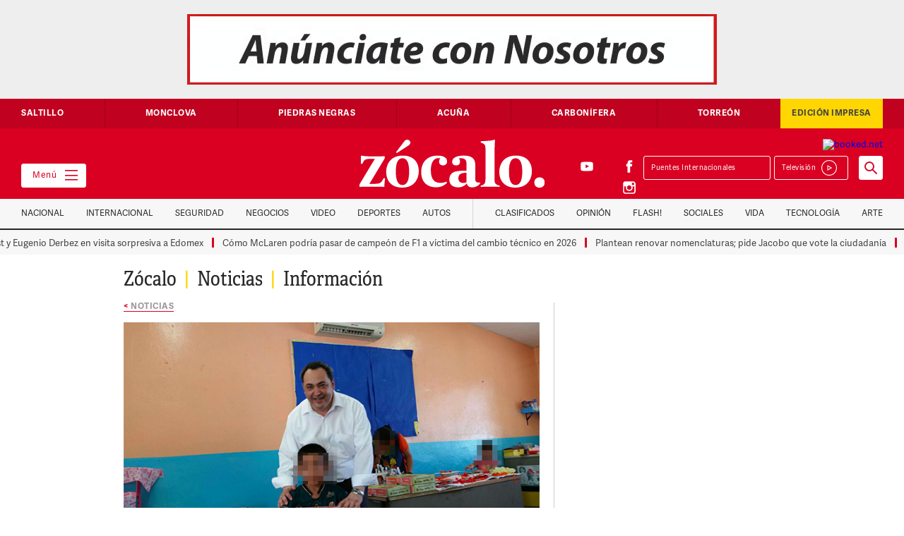

--- FILE ---
content_type: text/html; charset=UTF-8
request_url: https://www.zocalo.com.mx/vinculan-a-proceso-a-exdirector-de-adquisiciones-en-coahuila-nazario-iga-torre-app/
body_size: 23257
content:
<style>
.at-icon-wrapper{
	padding:3px;
}
.at-icon{
	vertical-align:middle;
}
</style>
<!DOCTYPE html>

<html class="no-js" lang="es-MX">

	<head>
<!-- Global site tag (gtag.js) - Google Analytics  8-abril 2022-->
<script data-rocketlazyloadscript='https://www.googletagmanager.com/gtag/js?id=G-ZFS14LK638' async ></script>
<script data-rocketlazyloadscript='[data-uri]' ></script>
		
	    

		
		
		<meta charset="UTF-8">
		<meta property="fb:app_id" content="1049160098509393" />
        <meta property="fb:pages" content="59601464955" />
		<meta name="viewport" content="width=device-width, initial-scale=1.0" >
        <meta name="google-site-verification" content="7Yyu32TVsHnoyYtnhw2Tbn4SuaGoUzWLgwAEGqMo-CA" />
		<meta name="facebook-domain-verification" content="uh2gzqk7v6bmzxdf0b24x7306967nq" />
			
			
		
		
		<link rel="profile" href="https://gmpg.org/xfn/11">
		<link href="https://www.zocalo.com.mx/wp-content/themes/zocalo/images/favicon.png" rel="shortcut icon" type="image/x-icon">
		<link href="https://www.zocalo.com.mx/wp-content/themes/zocalo/images/webclip.png" rel="apple-touch-icon">
				
		<title>Vinculan a proceso a exdirector de Adquisiciones en Coahuila, Nazario Iga Torre &#8211; Periódico Zócalo | Noticias de Saltillo, Torreón,  Piedras Negras, Monclova, Acuña</title>
<link rel='dns-prefetch' href='//d3e54v103j8qbb.cloudfront.net' />
<link href='https://fonts.gstatic.com' crossorigin rel='preconnect' />
<link rel="alternate" type="application/rss+xml" title="Periódico Zócalo | Noticias de Saltillo, Torreón,  Piedras Negras, Monclova, Acuña &raquo; Feed" href="https://www.zocalo.com.mx/feed/" />
<link rel="alternate" type="application/rss+xml" title="Periódico Zócalo | Noticias de Saltillo, Torreón,  Piedras Negras, Monclova, Acuña &raquo; RSS de los comentarios" href="https://www.zocalo.com.mx/comments/feed/" />
<!-- zocalo.com.mx is managing ads with Advanced Ads 1.23.2 --><!--noptimize--><script>
						advanced_ads_ready=function(){var fns=[],listener,doc=typeof document==="object"&&document,hack=doc&&doc.documentElement.doScroll,domContentLoaded="DOMContentLoaded",loaded=doc&&(hack?/^loaded|^c/:/^loaded|^i|^c/).test(doc.readyState);if(!loaded&&doc){listener=function(){doc.removeEventListener(domContentLoaded,listener);window.removeEventListener("load",listener);loaded=1;while(listener=fns.shift())listener()};doc.addEventListener(domContentLoaded,listener);window.addEventListener("load",listener)}return function(fn){loaded?setTimeout(fn,0):fns.push(fn)}}();
						</script>
		<!--/noptimize--><style>
img.wp-smiley,
img.emoji {
	display: inline !important;
	border: none !important;
	box-shadow: none !important;
	height: 1em !important;
	width: 1em !important;
	margin: 0 .07em !important;
	vertical-align: -0.1em !important;
	background: none !important;
	padding: 0 !important;
}
</style>
	<link rel='stylesheet' id='elasticpress-related-posts-block-css'  href='https://www.zocalo.com.mx/wp-content/plugins/elasticpress/dist/css/related-posts-block-styles.min.css?ver=3.5.4' media='all' />
<link rel='stylesheet' id='unslider-css-css'  href='https://www.zocalo.com.mx/wp-content/plugins/advanced-ads-slider/public/assets/css/unslider.css?ver=1.4.7' media='all' />
<link rel='stylesheet' id='slider-css-css'  href='https://www.zocalo.com.mx/wp-content/plugins/advanced-ads-slider/public/assets/css/slider.css?ver=1.4.7' media='all' />
<link rel='stylesheet' id='contact-form-7-css'  href='https://www.zocalo.com.mx/wp-content/plugins/contact-form-7/includes/css/styles.css?ver=5.3.2' media='all' />
<script src='https://d3e54v103j8qbb.cloudfront.net/js/jquery-3.5.1.min.dc5e7f18c8.js?site=5f3f3213edbc7f6e0131cc91&#038;ver=5.6.1' id='main-jquery-js'></script>
<script src='https://www.zocalo.com.mx/wp-content/plugins/advanced-ads-slider/public/assets/js/unslider.min.js?ver=1.4.7' id='unslider-js-js'></script>
<script src='https://www.zocalo.com.mx/wp-content/plugins/advanced-ads-slider/public/assets/js/jquery.event.move.js?ver=1.4.7' id='unslider-move-js-js'></script>
<script src='https://www.zocalo.com.mx/wp-content/plugins/advanced-ads-slider/public/assets/js/jquery.event.swipe.js?ver=1.4.7' id='unslider-swipe-js-js'></script>
<script id='advanced-ads-advanced-js-js-extra'>
var advads_options = {"blog_id":"1","privacy":{"enabled":false,"state":"not_needed"}};
</script>
<script src='https://www.zocalo.com.mx/wp-content/plugins/advanced-ads/public/assets/js/advanced.min.js?ver=1.23.2' id='advanced-ads-advanced-js-js'></script>
<script src='https://www.zocalo.com.mx/wp-content/plugins/advanced-ads-pro/assets/advanced-ads-pro.js?ver=2.11.0' id='advanced-ds-pro/front-js'></script>
<script id='advanced-ads-pro/cache_busting-js-extra'>
var advanced_ads_pro_ajax_object = {"ajax_url":"https:\/\/www.zocalo.com.mx\/wp-admin\/admin-ajax.php","lazy_load_module_enabled":"","lazy_load":{"default_offset":0,"offsets":[]},"moveintohidden":""};
</script>
<script src='https://www.zocalo.com.mx/wp-content/plugins/advanced-ads-pro/modules/cache-busting/inc/base.min.js?ver=2.11.0' id='advanced-ads-pro/cache_busting-js'></script>
<link rel="https://api.w.org/" href="https://www.zocalo.com.mx/wp-json/" /><link rel="alternate" type="application/json" href="https://www.zocalo.com.mx/wp-json/wp/v2/posts/3461423" /><link rel="EditURI" type="application/rsd+xml" title="RSD" href="https://www.zocalo.com.mx/xmlrpc.php?rsd" />
<link rel="wlwmanifest" type="application/wlwmanifest+xml" href="https://www.zocalo.com.mx/wp-includes/wlwmanifest.xml" /> 
<meta name="generator" content="WordPress 5.6.1" />
<link rel="canonical" href="https://www.zocalo.com.mx/vinculan-a-proceso-a-exdirector-de-adquisiciones-en-coahuila-nazario-iga-torre-app/" />
<link rel='shortlink' href='https://www.zocalo.com.mx/?p=3461423' />
<link rel="alternate" type="application/json+oembed" href="https://www.zocalo.com.mx/wp-json/oembed/1.0/embed?url=https%3A%2F%2Fwww.zocalo.com.mx%2Fvinculan-a-proceso-a-exdirector-de-adquisiciones-en-coahuila-nazario-iga-torre-app%2F" />
<link rel="alternate" type="text/xml+oembed" href="https://www.zocalo.com.mx/wp-json/oembed/1.0/embed?url=https%3A%2F%2Fwww.zocalo.com.mx%2Fvinculan-a-proceso-a-exdirector-de-adquisiciones-en-coahuila-nazario-iga-torre-app%2F&#038;format=xml" />
<!-- start Simple Custom CSS and JS -->
<style>
/* Añade aquí tu código CSS.

Por ejemplo:
.ejemplo {
    color: red;
}

Para mejorar tu conocimiento sobre CSS knowledge echa un vistazo a http://www.w3schools.com/css/css_syntax.asp

Fin del comentario */

/** START - Change Font for Modula Galleries **/

/** Slider **/
.modula-slider .modula-items .slider-image-info .description { font-family: Adellecondensed !important; }

/** Lightbox Caption **/
.modula-fancybox-inner .modula-fancybox-caption .modula-fancybox-caption__body { font-family: AdelleSansRegular !important;}

.modula-fancybox-inner .modula-fancybox-caption .modula-fancybox-caption__body p { font-size: 16px;}

/** END - Change Font for Modula Galleries **/

.dropdown-cont-link-nav-vategoria .dropdown-link-nav-categoria .z-on{color:#272727}
.dropdown-cont-link-nav-vategoria .dropdown-link-nav-categoria .z-on:hover {
    color: #ffd600;
}
#main_button {
    background: #d90022 !important;
}
#main_button #select_location {
    background: #d90022;
    color: #fff;
}
#plemx-root .weather-button.five .temp {
    color: #fff !important;
}
.col-extremo-header {
    flex: 1;
}
iframe {
    max-width: 100%;
}
.sticky-nav-categorias.z-on {
    position: fixed;
}
.container-slide-cuatro-chicos.slick-slider .img-editorial, .custom-img-crop .img-editorial {
    width: 90px;
    height: 90px;
    object-fit: cover;
}
.custom-author .col-lista-cuatro-chicos a {  display:flex; }
.custom-author .img-editorial { width:90px; height:90px; object-fit:cover; margin:0 15px 0 0;}
.img-editorial-detalle.custom-img-crop-single { width: 150px; height: 150px; object-fit: cover; }
.container-slide-cuatro-chicos.slick-slider .interno-cuatro-equitativas-con-riel-sin-flex {
    width: 100%;
}
.head-opinion-grande img.img-editorial-grande {  width: 130px;  height: 130px;  object-fit: cover;}
.col-slide-cuatro-chicos .img-slide-cuatro-chicos { min-height: 90px; object-fit: cover; object-position: center;}
.p-nota p { margin-top:20px; margin-bottom:20px; font-family:Adellecondensed, sans-serif; color: #444; font-size:20px; line-height:26px; font-weight:300; letter-spacing:0.5px;}
.videos_destacados .slick-slide img {  max-height: 180px;}
.custom-img-crop .w-inline-block{width:100%}
.contenido-nota a.far { color: #ccc;}
.contenido-nota a.far:hover{ color: #d90022;}
#ultimo_minuto .interno-cuatro-equitativas-con-riel {
    width: 100%;
}
.weath {
    width: 100%;
    padding: 6px 0 15px 0;
}

@media (min-width:991px) and (max-width:1100px){
  .custom-img-crop .img-editorial {
    width: 65px;
    height: 65px;
}
}

@media(max-width:990px) {
  div#plemx-root {
      margin-top: 10px;
  }
}

@media(max-width:767px) {

  .col-extremo-header { bottom:auto !important;}
  .header {background-color: #d90022 !important;}
  a.weather-cls { display:none; }
  .logo-link-header { padding:15px 10px 15px 15px !important; background-color: #d90022;  text-align: left !important;}
  .col-extremo-header { width: 100% !important; padding: 0 !important;} 
  .mega-menu-btn { border-color:#d90022; position:absolute; left:auto; top:20px; right:10px; bottom:auto; padding-right:0px; padding-left:0px; background:#d90022; color:#fff;}
  .contenido-principal { padding-top: 0 !important;}
  .col-extremo-header { position:static;}
  .col-extremo-header.right { background: #fff; flex-wrap: nowrap !important;  padding: 5px 15px !important; flex-direction: row-reverse;}
  #plemx-root .weather-button.five .selector span {display: none;}
  #plemx-root .weather-button.five .selector {  width: 120px;}
  #plemx-root .weather-button .selector select{ left:0; max-width: 130px;}
  #plemx-root .weather-button.five .icon { margin-right: 10px !important;}
  #plemx-root .weather-button.five .current-weather { width:75px;}
  #plemx-root .weather-button{max-width:200px;background-color: #d90022 !important;padding: 2px;height: auto !important;}
  div#plemx-root { display: none;}
  .weath { width: 100%; display: flex; justify-content: space-between; flex-direction: row-reverse; padding: 0;
}
  .dropdown-play {  margin: 0; padding: 5px 11px 6px 0; border-style: none; float: left;  border: 1px solid #d90022;}
  .banner-medio { overflow: hidden;}
 #editoriales_segundos .col-interno-editorial { width: calc(100% - 110px);}
  .bloque-irregular-a { width: 100%;}
.container-lista-detalle .cal-third-section , .container-lista-detalle .cal-one-section{
    width: 100%;
}
 .cd-saltillo h1 { font-size: 13px !important; line-height: 1.5 !important; }
p.tiempo-nota {  margin: 10px 0;}
.slick-slide p.tiempo-nota { margin: 0;}  
  
  
}


@media(max-width:479px) {
.espacio-buscador-celular {
    height: 120px !important;
}
  .custom-img-crop .img-editorial {
    width: 65px;
    height: 65px;
}
  .mega-menu-btn {
    top: 20px !important;
  }
  .buscador-form {
    position: fixed !important;
    z-index: 9;
    width: 100%;
    top: 111px;
}
#editoriales_segundos .col-interno-editorial {
    width: calc(100% - 110px);
}
  
}


</style>
<!-- end Simple Custom CSS and JS -->
<script type="text/javascript">
		var advadsCfpQueue = [];
		var advadsCfpAd = function( adID ){
			if ( 'undefined' == typeof advadsProCfp ) { advadsCfpQueue.push( adID ) } else { advadsProCfp.addElement( adID ) }
		};
		</script>
		<meta property="og:type" content="article" /><meta property="og:title" content="Vinculan a proceso a exdirector de Adquisiciones en Coahuila, Nazario Iga Torre | Periódico Zócalo | Noticias de Saltillo, Torreón,  Piedras Negras, Monclova, Acuña" /><meta property="og:description" content="Torreón.- El exdirector general de Adquisiciones de la Secretaría de Finanzas del estado, Nazario Iga Torre, fue vinculado a proceso por un juez de Control,&hellip;" /><meta property="og:url" content="https://www.zocalo.com.mx/vinculan-a-proceso-a-exdirector-de-adquisiciones-en-coahuila-nazario-iga-torre-app/" /><meta property="og:site_name" content="Periódico Zócalo | Noticias de Saltillo, Torreón,  Piedras Negras, Monclova, Acuña" /><meta property="og:image" content="https://www.zocalo.com.mx/wp-content/uploads/2023/08/coahuila.jpg" /><meta name="twitter:card" content="summary_large_image" />        <style type="text/css">
            .hidden {display:none;}
        </style>
        <script type="text/javascript">
         jQuery('html').addClass('hidden');
	            
	 jQuery(document).ready(function($) {		            
	    $('html').removeClass('hidden');	            
	 });  
        </script>
    <style>.recentcomments a{display:inline !important;padding:0 !important;margin:0 !important;}</style><script data-rocketlazyloadscript='https://pagead2.googlesyndication.com/pagead/js/adsbygoogle.js' data-ad-client="ca-pub-0612891492783899" async ></script><noscript><style id="rocket-lazyload-nojs-css">.rll-youtube-player, [data-lazy-src]{display:none !important;}</style></noscript>		<link rel="stylesheet" href="https://www.zocalo.com.mx/wp-content/themes/zocalo/css/slick-theme.min.css">
		<link rel="stylesheet" href="https://www.zocalo.com.mx/wp-content/themes/zocalo/css/slick.min.css">
		<link rel="stylesheet" href="https://www.zocalo.com.mx/wp-content/themes/zocalo/css/adicionales.css">
		
		<!-- GPT -->
		<script async src="https://securepubads.g.doubleclick.net/tag/js/gpt.js"></script>
		
		
		<script type="text/javascript" src="https://www.zocalo.com.mx/wp-content/themes/zocalo/js/fontawesome.js"></script>
        <!--<script type="text/javascript" src="//s7.addthis.com/js/300/addthis_widget.js#pubid=ra-5f58f9bed2e58644" ></script>
		<script src="https://embi-media.com/hb_resources/zocalo/f7cb054c.js"></script>
		 Google Search Engine Embbeded to the Site -->
		<script async src="https://cse.google.com/cse.js?cx=dcf35a5de4fb4338b"></script>
		<!-- End GSE -->
        
		
		
		

	<style>
	#ultimo_minuto{display:none;}
	</style>
	
		
<!-- tag relap emmanuel 14-02-2023 	

	
<script async="" src="https://cdn.relappro.com/adservices/v4/relapads.lite.js"></script>
<script>
    var adserviceslt = adserviceslt || {};
    adserviceslt.cmd = adserviceslt.cmd || [];
    adserviceslt.cmd.push(() => {
        adserviceslt.define('7f9ed27a-dcaf-4b64-ae3a-00971cd9a911');
        adserviceslt.define('0eff215a-ab98-41ca-8109-aea55009f373');
    });
</script>
	
<script async src="https://cdn.relappro.com/adservices/v4/relapads.lite.zoc.js"></script> <script> var adserviceslt = adserviceslt || {}; adserviceslt.cmd = adserviceslt.cmd || []; adserviceslt.cmd.push(() => { adserviceslt.define('7f9ed27a-dcaf-4b64-ae3a-00971cd9a911');
}); </script>-->	
		
<!-- /tag relap emmanuel 11-2-2022  -->	
		
		
<!-- tag taboola emmanuel 26-03-2021 

<script type="text/javascript">
  window._taboola = window._taboola || [];
  _taboola.push({article:'auto'});
  !function (e, f, u, i) {
    if (!document.getElementById(i)){
      e.async = 1;
      e.src = u;
      e.id = i;
      f.parentNode.insertBefore(e, f);
    }
  }(document.createElement('script'),
  document.getElementsByTagName('script')[0],
  '//cdn.taboola.com/libtrc/embie-media-zocalo/loader.js',
  'tb_loader_script');
  if(window.performance && typeof window.performance.mark == 'function')
    {window.performance.mark('tbl_ic');}
</script>

-->	
<!-- /tag taboola emmanuel 26-03-2021 -->	
		
	<!-- tag embi emmanuel 17 05 22 -->		
<script type="text/javascript" src="https://cache.consentframework.com/js/pa/29585/c/F2wfY/stub" referrerpolicy="origin" charset="utf-8"></script>
<script type="text/javascript" src="https://choices.consentframework.com/js/pa/29585/c/F2wfY/cmp" referrerpolicy="origin" charset="utf-8" async></script>

			<!-- / tag embi emmanuel 17 05 22 -->
		
		
		
		
	<!-- Impactify - Account: 2433 ---------------------------------->
		<!-- App: Zocalo.com.mx - zocalo.com.mx ----------->
			<!-- Format: Impact Screen -->
<script>
    window.impactifyTag = window.impactifyTag || [];
    impactifyTag.push({
    "appId": "zocalo.com.mx",
    "format": "screen",
    "style": "impact",
    "onClose": function(){}
});
    (function(d, s, id) {
        var js, ijs = d.getElementsByTagName(s)[0];
        if (d.getElementById(id)) return;
        js = d.createElement(s); js.id = id;
        js.src = 'https://ad.impactify.io/static/ad/tag.js';
        ijs.parentNode.insertBefore(js, ijs);
     }(document, 'script', 'impactify-sdk'));
</script>
	<!-- / tag Impactify emmanuel 08 07 22 -->
	     	
	<!-- Google tag (gtag.js)  ADS - Agosto 20, 2025 -->
<script data-rocketlazyloadscript='https://www.googletagmanager.com/gtag/js?id=AW-971243453' async ></script>
<script data-rocketlazyloadscript='[data-uri]' ></script>


		
	</head>

	<body class="post-template-default single single-post postid-3461423 single-format-standard wp-embed-responsive body-home">

			
		<nav class="menu-lateral">
    <div class="cerrar-menu-lateral"></div>
    <div class="contenido-menu-lateral">

      <div class="socials-menu w-clearfix">
        <a href="https://www.facebook.com/PeriodicoZocaloSaltillo" class="red-social"></a>
        <a href="https://twitter.com/PeriodicoZocalo" class="red-social twitter"></a>
        <a href="https://www.youtube.com/user/ZocaloWeb" class="red-social youtube"></a>
        <a href="https://www.instagram.com/periodico_zocalo/" class="red-social instagram"></a>
      </div>

      <div class="fila-menu-lateral w-clearfix">

        <div class="col-menu-lateral">
          <p class="titulo-menu-lateral">Secciones</p>

          <a href="https://www.zocalo.com.mx/category/video/" class="link-menu-lateral"  >Tele Saltillo</a><a href="https://superchannel12.com" class="link-menu-lateral" target="_blank" >Super Channel</a><a href="https://www.zocalo.com.mx/category/nacional/" class="link-menu-lateral"  >Nacional</a><a href="https://www.zocalo.com.mx/category/internacional/" class="link-menu-lateral"  >Internacional</a><a href="https://www.zocalo.com.mx/category/seguridad/" class="link-menu-lateral"  >Seguridad</a><a href="https://www.zocalo.com.mx/category/dinero/" class="link-menu-lateral"  >Negocios</a><a href="https://www.zocalo.com.mx/category/video/" class="link-menu-lateral"  >Video</a><a href="https://www.zocalo.com.mx/category/deportes/" class="link-menu-lateral"  >Deportes</a><a href="https://www.zocalo.com.mx/opinion/" class="link-menu-lateral"  >Opinión</a><a href="https://www.zocalo.com.mx/edicion-impresa/" class="link-menu-lateral"  >Edición Impresa</a><a href="https://www.zocalo.com.mx/category/media/" class="link-menu-lateral"  >Videos</a>
        </div>

        <div class="col-menu-lateral">
          
          <p class="titulo-menu-lateral">Ciudades</p>

            <a href="https://www.zocalo.com.mx/saltillo/" class="link-menu-lateral">Saltillo</a><a href="https://www.zocalo.com.mx/monclova/" class="link-menu-lateral">Monclova</a><a href="https://www.zocalo.com.mx/piedras-negras/" class="link-menu-lateral">Piedras Negras</a><a href="https://www.zocalo.com.mx/acuna/" class="link-menu-lateral">Acuña</a><a href="https://www.zocalo.com.mx/carbonifera/" class="link-menu-lateral">Carbonífera</a><a href="https://www.zocalo.com.mx/torreon__trashed/" class="link-menu-lateral">Torreón</a>         
        </div>

      </div>

      <div class="fila-menu-lateral w-clearfix">

        <div class="col-menu-lateral">

          <p class="titulo-menu-lateral">Estilo</p>

           <a href="https://www.zocalo.com.mx/elite/" class="link-menu-lateral">Elite</a><a href="https://www.zocalo.com.mx/category/sociales/" class="link-menu-lateral">Sociales</a><a href="https://www.zocalo.com.mx/category/zocalito/" class="link-menu-lateral">Zocalito</a><a href="https://www.zocalo.com.mx/category/vida/" class="link-menu-lateral">Vida</a><a href="https://www.zocalo.com.mx/category/tecnologia/" class="link-menu-lateral">Tecnología</a><a href="https://www.zocalo.com.mx/category/espectaculos/" class="link-menu-lateral">Flash</a><a href="https://www.zocalo.com.mx/category/arte/" class="link-menu-lateral">Arte</a><a href="https://www.zocalo.com.mx/horoscopos/" class="link-menu-lateral">Horóscopo</a>       
        </div>

        <div class="col-menu-lateral">

          <p class="titulo-menu-lateral">Otros</p>

          <a href="https://www.zocalo.com.mx/directorio/" class="link-menu-lateral">Directorio</a><a href="https://www.zocalo.com.mx/terminos-y-condiciones/" class="link-menu-lateral">Términos y Condiciones</a><a href="https://www.zocalo.com.mx/politicas-de-privacidad/" class="link-menu-lateral">Políticas de Privacidad</a>
        </div>

      </div>

    </div>
  </nav>
		
	
	
			
		
	
		
  <!-- ?php $add = get_field('header_add_script_' , 'option');?>
  <section class="banner-top"></** ?php the_ad($add); **/?></section 2082236-->
  <section class="banner-top"><div id="zocal-slider-18801" class="custom-slider zocal-slider-1729249581 zocal-slider"><ul><li><div style="margin-left: auto; margin-right: auto; text-align: center; " id="zocal-113797698" data-advadstrackid="3971404" data-advadstrackbid="1" data-advadsredirect="" class="zocal-target"><a href="https://www.zocalo.com.mx/" class="adv-link" target="_blank"><img src="data:image/svg+xml,%3Csvg%20xmlns='http://www.w3.org/2000/svg'%20viewBox='0%200%20750%20100'%3E%3C/svg%3E" alt=""  width="750" height="100"  style="display: inline-block;" data-lazy-src="https://www.zocalo.com.mx/wp-content/uploads/2024/08/Banner-Anunciate_1.gif" /><noscript><img src="https://www.zocalo.com.mx/wp-content/uploads/2024/08/Banner-Anunciate_1.gif" alt=""  width="750" height="100"  style="display: inline-block;" /></noscript></a></div></li><li><div style="margin-left: auto; margin-right: auto; text-align: center; " id="zocal-1261251026" data-advadstrackid="4551305" data-advadstrackbid="1" data-advadsredirect="" class="zocal-target"><a href="https://whatsapp.com/channel/0029Va7VElPG8l5JdffnF63z" class="adv-link" target="_blank"><img src="data:image/svg+xml,%3Csvg%20xmlns='http://www.w3.org/2000/svg'%20viewBox='0%200%20750%20100'%3E%3C/svg%3E" alt=""  width="750" height="100"  style="display: inline-block;" data-lazy-src="https://www.zocalo.com.mx/wp-content/uploads/2025/09/bannerZocalo-scaled-e1758723320627.jpg" /><noscript><img src="https://www.zocalo.com.mx/wp-content/uploads/2025/09/bannerZocalo-scaled-e1758723320627.jpg" alt=""  width="750" height="100"  style="display: inline-block;" /></noscript></a></div></li><li><div style="margin-left: auto; margin-right: auto; text-align: center; " id="zocal-162456676" data-advadstrackid="4449563" data-advadstrackbid="1" data-advadsredirect="" class="zocal-target"><a href="https://www.bankaool.com" rel="sponsored" class="adv-link" target="_blank"><img src="data:image/svg+xml,%3Csvg%20xmlns='http://www.w3.org/2000/svg'%20viewBox='0%200%20750%20100'%3E%3C/svg%3E" alt=""  width="750" height="100"  style="display: inline-block;" data-lazy-src="https://www.zocalo.com.mx/wp-content/uploads/2025/07/bankaol.png" /><noscript><img src="https://www.zocalo.com.mx/wp-content/uploads/2025/07/bankaol.png" alt=""  width="750" height="100"  style="display: inline-block;" /></noscript></a></div></li><li><div style="margin-left: auto; margin-right: auto; text-align: center; " id="zocal-1495543777" data-advadstrackid="2888151" data-advadstrackbid="1" data-advadsredirect="" class="zocal-target"><a href="https://saltillo.ruba.com.mx/venta-lotes-comerciales/?fuente=ZOCALO-BANNERS" class="adv-link" target="_blank"><img src="data:image/svg+xml,%3Csvg%20xmlns='http://www.w3.org/2000/svg'%20viewBox='0%200%20750%20100'%3E%3C/svg%3E" alt=""  width="750" height="100"  style="display: inline-block;" data-lazy-src="https://www.zocalo.com.mx/wp-content/uploads/2022/07/Ruba-3-1.gif" /><noscript><img src="https://www.zocalo.com.mx/wp-content/uploads/2022/07/Ruba-3-1.gif" alt=""  width="750" height="100"  style="display: inline-block;" /></noscript></a></div></li><li><div style="margin-left: auto; margin-right: auto; text-align: center; " id="zocal-959211249" data-advadstrackid="4109727" data-advadstrackbid="1" data-advadsredirect="" class="zocal-target"><a href="https://www.youtube.com/@ZocaloWebMedia" class="adv-link" target="_blank"><img src="data:image/svg+xml,%3Csvg%20xmlns='http://www.w3.org/2000/svg'%20viewBox='0%200%20750%20100'%3E%3C/svg%3E" alt=""  width="750" height="100"  style="display: inline-block;" data-lazy-src="https://www.zocalo.com.mx/wp-content/uploads/2024/11/telesaltillo-1.gif" /><noscript><img src="https://www.zocalo.com.mx/wp-content/uploads/2024/11/telesaltillo-1.gif" alt=""  width="750" height="100"  style="display: inline-block;" /></noscript></a></div></li><li><div style="margin-left: auto; margin-right: auto; text-align: center; " id="zocal-426084914" data-advadstrackid="2111757" data-advadstrackbid="1" data-advadsredirect="" class="zocal-target"><a href="https://www.bankaool.com/" class="adv-link"><ins class="adsbygoogle"
     style="display:inline-block;width:728px;height:100px"
     data-ad-client="ca-pub-6403933932161591"
     data-ad-slot="9209552820"></ins>
<script>
     (adsbygoogle = window.adsbygoogle || []).push({});
</script></a></div></li><li><div style="margin-left: auto; margin-right: auto; text-align: center; " id="zocal-491663609" data-advadstrackid="4178891" data-advadstrackbid="1" data-advadsredirect="" class="zocal-target"><a href="https://zocalo.com.mx" class="adv-link"><img src="data:image/svg+xml,%3Csvg%20xmlns='http://www.w3.org/2000/svg'%20viewBox='0%200%20750%20100'%3E%3C/svg%3E" alt=""  width="750" height="100"  style="display: inline-block;" data-lazy-src="https://www.zocalo.com.mx/wp-content/uploads/2025/01/750-x-100-px.jpg" /><noscript><img src="https://www.zocalo.com.mx/wp-content/uploads/2025/01/750-x-100-px.jpg" alt=""  width="750" height="100"  style="display: inline-block;" /></noscript></a></div></li><li><div style="margin-left: auto; margin-right: auto; text-align: center; " id="zocal-1330519197" data-advadstrackid="4703137" data-advadstrackbid="1" data-advadsredirect=""><img src="data:image/svg+xml,%3Csvg%20xmlns='http://www.w3.org/2000/svg'%20viewBox='0%200%20750%20100'%3E%3C/svg%3E" alt=""  width="750" height="100"  style="display: inline-block;" data-lazy-src="https://www.zocalo.com.mx/wp-content/uploads/2026/01/ZÓCALO-PRE-INSCRIPCIONES-2026_750X100_3-e1768326119721.png" /><noscript><img src="https://www.zocalo.com.mx/wp-content/uploads/2026/01/ZÓCALO-PRE-INSCRIPCIONES-2026_750X100_3-e1768326119721.png" alt=""  width="750" height="100"  style="display: inline-block;" /></noscript></div></li><li><div style="margin-left: auto; margin-right: auto; text-align: center; " id="zocal-1714982644" data-advadstrackid="4541819" data-advadstrackbid="1" data-advadsredirect="" class="zocal-target"><a href="https://www.facebook.com/profile.php?id=61578306672244#" class="adv-link" target="_blank"><img src="data:image/svg+xml,%3Csvg%20xmlns='http://www.w3.org/2000/svg'%20viewBox='0%200%20750%20100'%3E%3C/svg%3E" alt=""  width="750" height="100"  style="display: inline-block;" data-lazy-src="https://www.zocalo.com.mx/wp-content/uploads/2025/09/mas-patrimonio.gif" /><noscript><img src="https://www.zocalo.com.mx/wp-content/uploads/2025/09/mas-patrimonio.gif" alt=""  width="750" height="100"  style="display: inline-block;" /></noscript></a></div></li><li><div style="margin-left: auto; margin-right: auto; text-align: center; " id="zocal-1621279155" data-advadstrackid="2183522" data-advadstrackbid="1" data-advadsredirect="" class="zocal-target"><a href="https://www.cimaco.com.mx/?utm_source=Zocalo&#038;utm_medium=banner&#038;utm_campaign=RebajasInvierno_20251226" class="adv-link" target="_blank"><img src="data:image/svg+xml,%3Csvg%20xmlns='http://www.w3.org/2000/svg'%20viewBox='0%200%20750%20100'%3E%3C/svg%3E" alt=""  width="750" height="100"  style="display: inline-block;" data-lazy-src="https://www.zocalo.com.mx/wp-content/uploads/2021/04/RDI-EL-ZOCALO.jpg" /><noscript><img src="https://www.zocalo.com.mx/wp-content/uploads/2021/04/RDI-EL-ZOCALO.jpg" alt=""  width="750" height="100"  style="display: inline-block;" /></noscript></a></div></li><li><div style="margin-left: auto; margin-right: auto; text-align: center; " id="zocal-808219955" data-advadstrackid="4266585" data-advadstrackbid="1" data-advadsredirect="" class="zocal-target"><a href="https://es.visitlaredo.com/?utm_source=ZocaloSaltillo&#038;utm_medium=Video&#038;utm_campaign=XMAS&#038;utm_id=Holiday&#038;utm_term=HOLIDAY+CHRISTMAS+XMAS+NAVIDAD&#038;utm_content=MOBILE" class="adv-link"><img src="data:image/svg+xml,%3Csvg%20xmlns='http://www.w3.org/2000/svg'%20viewBox='0%200%20750%20100'%3E%3C/svg%3E" alt=""  width="750" height="100"  style="display: inline-block;" data-lazy-src="https://www.zocalo.com.mx/wp-content/uploads/2025/03/XMAS25-zocalo-750x100px.jpg" /><noscript><img src="https://www.zocalo.com.mx/wp-content/uploads/2025/03/XMAS25-zocalo-750x100px.jpg" alt=""  width="750" height="100"  style="display: inline-block;" /></noscript></a></div></li><li><div style="margin-left: auto; margin-right: auto; text-align: center; " id="zocal-944029288" data-advadstrackid="4395866" data-advadstrackbid="1" data-advadsredirect="" class="zocal-target"><a href="https://zocalo.com.mx" rel="sponsored" class="adv-link"><img src="data:image/svg+xml,%3Csvg%20xmlns='http://www.w3.org/2000/svg'%20viewBox='0%200%20750%20100'%3E%3C/svg%3E" alt=""  width="750" height="100"  style="display: inline-block;" data-lazy-src="https://www.zocalo.com.mx/wp-content/uploads/2025/06/BANNERS-WEB-17-ANIVERSARIO_750-x-100-px1-scaled.jpg" /><noscript><img src="https://www.zocalo.com.mx/wp-content/uploads/2025/06/BANNERS-WEB-17-ANIVERSARIO_750-x-100-px1-scaled.jpg" alt=""  width="750" height="100"  style="display: inline-block;" /></noscript></a></div></li><li><div style="margin-left: auto; margin-right: auto; text-align: center; " id="zocal-1376736433" data-advadstrackid="4684006" data-advadstrackbid="1" data-advadsredirect=""><img src="data:image/svg+xml,%3Csvg%20xmlns='http://www.w3.org/2000/svg'%20viewBox='0%200%20750%20100'%3E%3C/svg%3E" alt=""  width="750" height="100"  style="display: inline-block;" data-lazy-src="https://www.zocalo.com.mx/wp-content/uploads/2025/12/FRÍO-ZÓCALO_750x100-e1767050429731.png" /><noscript><img src="https://www.zocalo.com.mx/wp-content/uploads/2025/12/FRÍO-ZÓCALO_750x100-e1767050429731.png" alt=""  width="750" height="100"  style="display: inline-block;" /></noscript></div></li><li><div style="margin-left: auto; margin-right: auto; text-align: center; " id="zocal-685508088" data-advadstrackid="3149395" data-advadstrackbid="1" data-advadsredirect="" class="zocal-target"><a href="https://zocalo.com.mx" class="adv-link"><img src="data:image/svg+xml,%3Csvg%20xmlns='http://www.w3.org/2000/svg'%20viewBox='0%200%20750%20100'%3E%3C/svg%3E" alt=""  width="750" height="100"  style="display: inline-block;" data-lazy-src="https://www.zocalo.com.mx/wp-content/uploads/2022/12/BANER-TERRENO-EN-RENTA-750X100_Mesa-de-trabajo-1.jpg" /><noscript><img src="https://www.zocalo.com.mx/wp-content/uploads/2022/12/BANER-TERRENO-EN-RENTA-750X100_Mesa-de-trabajo-1.jpg" alt=""  width="750" height="100"  style="display: inline-block;" /></noscript></a></div></li><li><div style="margin-left: auto; margin-right: auto; text-align: center; " id="zocal-1659059399" data-advadstrackid="4181746" data-advadstrackbid="1" data-advadsredirect="" class="zocal-target"><a href="https://www.zocalo.com.mx/" class="adv-link"><img src="data:image/svg+xml,%3Csvg%20xmlns='http://www.w3.org/2000/svg'%20viewBox='0%200%20750%20100'%3E%3C/svg%3E" alt=""  width="750" height="100"  style="display: inline-block;" data-lazy-src="https://www.zocalo.com.mx/wp-content/uploads/2025/01/ZÓCALO-REFRENDO-2026_750X100_3-1-e1767375975604.png" /><noscript><img src="https://www.zocalo.com.mx/wp-content/uploads/2025/01/ZÓCALO-REFRENDO-2026_750X100_3-1-e1767375975604.png" alt=""  width="750" height="100"  style="display: inline-block;" /></noscript></a></div></li><li><div style="margin-left: auto; margin-right: auto; text-align: center; " id="zocal-906447500" data-advadstrackid="3229056" data-advadstrackbid="1" data-advadsredirect="" class="zocal-target"><a href="https://www.zocalo.com.mx/edicion-impresa/" class="adv-link"><img src="data:image/svg+xml,%3Csvg%20xmlns='http://www.w3.org/2000/svg'%20viewBox='0%200%20750%20100'%3E%3C/svg%3E" alt=""  width="750" height="100"  style="display: inline-block;" data-lazy-src="https://www.zocalo.com.mx/wp-content/uploads/2023/02/pdfs-1.gif" /><noscript><img src="https://www.zocalo.com.mx/wp-content/uploads/2023/02/pdfs-1.gif" alt=""  width="750" height="100"  style="display: inline-block;" /></noscript></a></div></li><li><div style="margin-left: auto; margin-right: auto; text-align: center; " id="zocal-642198976" data-advadstrackid="2111823" data-advadstrackbid="1" data-advadsredirect="" class="zocal-target"><a href="https://zocalo.com.mx" class="adv-link"><img src="data:image/svg+xml,%3Csvg%20xmlns='http://www.w3.org/2000/svg'%20viewBox='0%200%20750%20100'%3E%3C/svg%3E" alt=""  width="750" height="100"  style="display: inline-block;" data-lazy-src="https://www.zocalo.com.mx/wp-content/uploads/2021/02/plomex.png" /><noscript><img src="https://www.zocalo.com.mx/wp-content/uploads/2021/02/plomex.png" alt=""  width="750" height="100"  style="display: inline-block;" /></noscript></a></div></li><li><div style="margin-left: auto; margin-right: auto; text-align: center; " id="zocal-1888913469" data-advadstrackid="3245092" data-advadstrackbid="1" data-advadsredirect="" class="zocal-target"><a href="https://zocalo.com.mx" class="adv-link" target="_blank"><img src="data:image/svg+xml,%3Csvg%20xmlns='http://www.w3.org/2000/svg'%20viewBox='0%200%20750%20100'%3E%3C/svg%3E" alt=""  width="750" height="100"  style="display: inline-block;" data-lazy-src="https://www.zocalo.com.mx/wp-content/uploads/2023/03/banner-bodhi.gif" /><noscript><img src="https://www.zocalo.com.mx/wp-content/uploads/2023/03/banner-bodhi.gif" alt=""  width="750" height="100"  style="display: inline-block;" /></noscript></a></div></li><li><div style="margin-left: auto; margin-right: auto; text-align: center; " id="zocal-1909095209" data-advadstrackid="2742878" data-advadstrackbid="1" data-advadsredirect="" class="zocal-target"><a href="https://zocalo.com.mx" class="adv-link"><img src="data:image/svg+xml,%3Csvg%20xmlns='http://www.w3.org/2000/svg'%20viewBox='0%200%20750%20100'%3E%3C/svg%3E" alt=""  width="750" height="100"  style="display: inline-block;" data-lazy-src="https://www.zocalo.com.mx/wp-content/uploads/2022/03/ZOCALO-PARA-WEB-COMPARA-SITIO-WEB-750-X-100-pixeles.jpg.jpg" /><noscript><img src="https://www.zocalo.com.mx/wp-content/uploads/2022/03/ZOCALO-PARA-WEB-COMPARA-SITIO-WEB-750-X-100-pixeles.jpg.jpg" alt=""  width="750" height="100"  style="display: inline-block;" /></noscript></a></div></li><li><div style="margin-left: auto; margin-right: auto; text-align: center; " id="zocal-810707136" data-advadstrackid="3875862" data-advadstrackbid="1" data-advadsredirect="" class="zocal-target"><a href="http://rentas.com" class="adv-link" target="_blank"><img src="data:image/svg+xml,%3Csvg%20xmlns='http://www.w3.org/2000/svg'%20viewBox='0%200%20750%20100'%3E%3C/svg%3E" alt=""  width="750" height="100"  style="display: inline-block;" data-lazy-src="https://www.zocalo.com.mx/wp-content/uploads/2024/06/Rentas.com_.gif" /><noscript><img src="https://www.zocalo.com.mx/wp-content/uploads/2024/06/Rentas.com_.gif" alt=""  width="750" height="100"  style="display: inline-block;" /></noscript></a></div></li><li><div style="margin-left: auto; margin-right: auto; text-align: center; " id="zocal-72747401" data-advadstrackid="2111838" data-advadstrackbid="1" data-advadsredirect="" class="zocal-target"><a href="https://www.choicehotelsmexico.com/" class="adv-link"><img src="data:image/svg+xml,%3Csvg%20xmlns='http://www.w3.org/2000/svg'%20viewBox='0%200%20750%20100'%3E%3C/svg%3E" alt=""  width="750" height="100"  style="display: inline-block;" data-lazy-src="https://www.zocalo.com.mx/wp-content/uploads/2021/02/hotel_1_quality.jpeg" /><noscript><img src="https://www.zocalo.com.mx/wp-content/uploads/2021/02/hotel_1_quality.jpeg" alt=""  width="750" height="100"  style="display: inline-block;" /></noscript></a></div></li><li><div style="margin-left: auto; margin-right: auto; text-align: center; " id="zocal-1547200941" data-advadstrackid="2111846" data-advadstrackbid="1" data-advadsredirect="" class="zocal-target"><a href="https://zocalo.com.mx" class="adv-link"><img src="data:image/svg+xml,%3Csvg%20xmlns='http://www.w3.org/2000/svg'%20viewBox='0%200%20750%20100'%3E%3C/svg%3E" alt=""  width="750" height="100"  style="display: inline-block;" data-lazy-src="https://www.zocalo.com.mx/wp-content/uploads/2021/02/gonzalez_y_asociados_banner_750x100.jpg" /><noscript><img src="https://www.zocalo.com.mx/wp-content/uploads/2021/02/gonzalez_y_asociados_banner_750x100.jpg" alt=""  width="750" height="100"  style="display: inline-block;" /></noscript></a></div></li><li><div style="margin-left: auto; margin-right: auto; text-align: center; " id="zocal-281949725" data-advadstrackid="2111843" data-advadstrackbid="1" data-advadsredirect="" class="zocal-target"><a href="https://www.ihg.com/holidayinnexpress/hotels/us/es/piedras-negras/pdsfj/hoteldetail" class="adv-link"><img src="data:image/svg+xml,%3Csvg%20xmlns='http://www.w3.org/2000/svg'%20viewBox='0%200%20750%20100'%3E%3C/svg%3E" alt=""  width="750" height="100"  style="display: inline-block;" data-lazy-src="https://www.zocalo.com.mx/wp-content/uploads/2021/02/holliday.jpg" /><noscript><img src="https://www.zocalo.com.mx/wp-content/uploads/2021/02/holliday.jpg" alt=""  width="750" height="100"  style="display: inline-block;" /></noscript></a></div></li></ul></div><script>( window.advanced_ads_ready || jQuery( document ).ready ).call( null, function() {var $zocalslider1729249581 = jQuery( ".zocal-slider-1729249581" );$zocalslider1729249581.on( "unslider.ready", function() { jQuery( "div.custom-slider ul li" ).css( "display", "block" ); });$zocalslider1729249581.unslider({ delay:15000, autoplay:true, nav:false, arrows:false, infinite:true });$zocalslider1729249581.on("mouseover", function(){$zocalslider1729249581.unslider("stop");}).on("mouseout", function() {$zocalslider1729249581.unslider("start");});});</script> </section>
  <!-- section class="banner-top"></section --> 		

  <section class="ciudades-nav">

    <div class="ciudades-container">

      <a href="https://www.zocalo.com.mx/saltillo/" aria-current="page" class="link-ciudad ">Saltillo</a><a href="javascript:void(0);" class="link-ciudad separacion">|</a><a href="https://www.zocalo.com.mx/monclova/" aria-current="page" class="link-ciudad ">Monclova</a><a href="javascript:void(0);" class="link-ciudad separacion">|</a><a href="https://www.zocalo.com.mx/piedras-negras/" aria-current="page" class="link-ciudad ">Piedras Negras</a><a href="javascript:void(0);" class="link-ciudad separacion">|</a><a href="https://www.zocalo.com.mx/acuna/" aria-current="page" class="link-ciudad ">Acuña</a><a href="javascript:void(0);" class="link-ciudad separacion">|</a><a href="https://www.zocalo.com.mx/carbonifera/" aria-current="page" class="link-ciudad ">Carbonífera</a><a href="javascript:void(0);" class="link-ciudad separacion">|</a><a href="https://www.zocalo.com.mx/torreon__trashed/" aria-current="page" class="link-ciudad ">Torreón</a><a href="https://www.zocalo.com.mx/edicion-impresa/" aria-current="page" class="link-ciudad edicion-impresa">Edición Impresa</a>   
    </div>

  </section>

  <header id="header" class="header w-clearfix">

    <div class="col-extremo-header w-clearfix">
      <!-- --><a href="https://www.zocalo.com.mx/edicion-impresa/" class="pdfs  w-button">Edición Impresa</a> 
      <a href="javascript:void(0);" class="mega-menu-btn w-button"><span class="menu-text">Menú</span> <span class="lineas-hamb">|||</span></a>
    </div>
        <a href="https://www.zocalo.com.mx/" aria-current="page" class="logo-link-header w-inline-block w--current">
 <img src="data:image/svg+xml,%3Csvg%20xmlns='http://www.w3.org/2000/svg'%20viewBox='0%200%200%200'%3E%3C/svg%3E" loading="lazy" alt="" class="img-logo-header-responsive" data-lazy-src="https://www.zocalo.com.mx/wp-content/themes/zocalo/images/zocalo_punto.svg"><noscript><img src="https://www.zocalo.com.mx/wp-content/themes/zocalo/images/zocalo_punto.svg" loading="lazy" alt="" class="img-logo-header-responsive"></noscript>
	<!--  <img src="data:image/svg+xml,%3Csvg%20xmlns='http://www.w3.org/2000/svg'%20viewBox='0%200%200%200'%3E%3C/svg%3E" loading="lazy" alt="" class="img-logo-header-responsive" data-lazy-src="https://www.zocalo.com.mx/wp-content/uploads/2025/12/zocalo_punto_navidad.png"><noscript><img src="https://www.zocalo.com.mx/wp-content/uploads/2025/12/zocalo_punto_navidad.png" loading="lazy" alt="" class="img-logo-header-responsive"></noscript>	-->  
	  </a>
        <div class="col-extremo-header right w-clearfix">
      <style type="text/css">
          .col-extremo-header.right {
    
    display: flex;
    justify-content: flex-end;
    align-items: center;
    flex-wrap: wrap;
    padding-top: 15px;
}


.weath {
        width: 100%;
}
#plemx-root .weather-button.five .icon {
    width: 25%;
    max-width: 30px;
    margin-right: 40px;
}
        </style>
  <!-- --> <a class="weather-cls" target="_blank" href="https://hotelmix.es/weather/saltillo-5498"><img src="data:image/svg+xml,%3Csvg%20xmlns='http://www.w3.org/2000/svg'%20viewBox='0%200%200%200'%3E%3C/svg%3E"  alt="booked.net" data-lazy-src="https://w.bookcdn.com/weather/picture/21_5498_1_4_ecf0f1_250_bdc3c7_9da2a6_ffffff_1_2071c9_ffffff_0_6.png?scode=&domid=582&anc_id=81753"/><noscript><img src="https://w.bookcdn.com/weather/picture/21_5498_1_4_ecf0f1_250_bdc3c7_9da2a6_ffffff_1_2071c9_ffffff_0_6.png?scode=&domid=582&anc_id=81753"  alt="booked.net"/></noscript></a>		
		
         <div class="weath" >
			 
			 
           

			 
      <a href="javascript:void(0);" class="btn-abrir-buscar w-button"></a>

      <div data-hover="" data-delay="0" class="dropdown-play w-dropdown">

        <div class="dropdown-toggle-play w-clearfix w-dropdown-toggle">
          <div class="play-icon w-icon-dropdown-toggle"></div>
          <div class="play-text">Televisión</div>
        </div>

        <nav class="dropdownlist-play w-dropdown-list">
          <a href="https://www.zocalo.com.mx/category/video/" class="link-dropdown-play saltillo w-dropdown-link"></a>
          <a href="https://superchannel12.com/" class="link-dropdown-play radio w-dropdown-link" target="_blank"></a>
        </nav>
      </div>
			
		 <div class="dropdown-puentes w-clearfix w-dropdown-toggle" style="float:right; padding:5px 0; text-align:center; cursor:pointer;">
          <div class="play-text" style="padding:0; " onClick="location.href='https://www.zocalo.com.mx/puentes-internacionales/'">Puentes Internacionales</div>
        </div>

			
			 
			 <a href="https://www.facebook.com/PeriodicoZocaloSaltillo" class="red-social"></a>
        	<a href="https://twitter.com/PeriodicoZocalo" class="red-social twitter"></a>
			 <a href="https://www.youtube.com/user/ZocaloWeb" class="red-social youtube"></a>
			 <a href="https://www.instagram.com/periodico_zocalo/" class="red-social instagram"></a>
			 
		
			 
    </div>
    </div>

<!-- Código zócalo -->
	  <script data-rocketlazyloadscript='https://pagead2.googlesyndication.com/pagead/js/adsbygoogle.js' async ></script>
<!-- / Código zócalo -->
<!-- Código Relap -->
<!-- Código Relap -->
  </header>

  <div class="espacio-buscador-celular"></div>

  <div class="buscador-form w-form">

    <form role="search" autocomplete="off" method="get" class="searchform group w-clearfix" action="https://www.zocalo.com.mx/" class="w-clearfix">

      <input type="text" autocomplete="off" class="buscar-field w-input" maxlength="256" name="s" placeholder="Buscar noticia en Zócalo®" id="Buscar">
      <button type="submit" class="buscar-send w-button" >buscar</button>

    </form>
   
  </div>

  <div class="contenido-principal">

    <section class="sticky-nav-categorias">

      <div class="sticky-nav-container">
                      <a href="https://www.zocalo.com.mx/" class="z-sticky">Z</a>
              <a href="https://www.zocalo.com.mx/category/nacional/" class="link-nav-categoria" >Nacional</a><a href="https://www.zocalo.com.mx/category/internacional/" class="link-nav-categoria" >Internacional</a><a href="https://www.zocalo.com.mx/category/seguridad/" class="link-nav-categoria" >Seguridad</a><a href="https://www.zocalo.com.mx/category/dinero/" class="link-nav-categoria" >Negocios</a><a href="https://www.zocalo.com.mx/category/video/" class="link-nav-categoria" >Video</a><a href="https://www.zocalo.com.mx/category/deportes/" class="link-nav-categoria" >Deportes</a><a href="https://www.zocalo.com.mx/category/autos/" class="link-nav-categoria" >Autos</a><a href="javascript:void(0);" class="link-nav-categoria separacion">|</a><a href="http://clasificados.zocalo.com.mx" class="link-nav-categoria"target="_blank" >Clasificados</a><a href="https://www.zocalo.com.mx/opinion/" class="link-nav-categoria" >Opinión</a><a href="https://www.zocalo.com.mx/category/espectaculos/" class="link-nav-categoria" >Flash!</a><div class="dropdown-cont-link-nav-vategoria"><p class="link-nav-categoria dropdown-menu">Sociales</p><div class="dropdown-link-nav-categoria" style="display: none;"><a href="https://www.zocalo.com.mx/category/sociales/" class="link-nav-categoria child">Sociales</a><a href="https://www.zocalo.com.mx/elite/" class="link-nav-categoria child">Elite</a><a href="https://www.zocalo.com.mx/category/zocalito/" class="link-nav-categoria child">Zocalito</a></div></div><a href="https://www.zocalo.com.mx/category/vida/" class="link-nav-categoria" >Vida</a><a href="https://www.zocalo.com.mx/category/tecnologia/" class="link-nav-categoria" >Tecnología</a><a href="https://www.zocalo.com.mx/category/arte/" class="link-nav-categoria" >Arte</a>
       </div>

    </section>

    <section class="banner-top-responsive movil">
            <div id="zocal-slider-18801" class="custom-slider zocal-slider-107980249 zocal-slider"><ul><li><div style="margin-left: auto; margin-right: auto; text-align: center; " id="zocal-942091496" data-advadstrackid="4551305" data-advadstrackbid="1" data-advadsredirect="" class="zocal-target"><a href="https://whatsapp.com/channel/0029Va7VElPG8l5JdffnF63z" class="adv-link" target="_blank"><img src="data:image/svg+xml,%3Csvg%20xmlns='http://www.w3.org/2000/svg'%20viewBox='0%200%20750%20100'%3E%3C/svg%3E" alt=""  width="750" height="100"  style="display: inline-block;" data-lazy-src="https://www.zocalo.com.mx/wp-content/uploads/2025/09/bannerZocalo-scaled-e1758723320627.jpg" /><noscript><img src="https://www.zocalo.com.mx/wp-content/uploads/2025/09/bannerZocalo-scaled-e1758723320627.jpg" alt=""  width="750" height="100"  style="display: inline-block;" /></noscript></a></div></li><li><div style="margin-left: auto; margin-right: auto; text-align: center; " id="zocal-276153490" data-advadstrackid="2888151" data-advadstrackbid="1" data-advadsredirect="" class="zocal-target"><a href="https://saltillo.ruba.com.mx/venta-lotes-comerciales/?fuente=ZOCALO-BANNERS" class="adv-link" target="_blank"><img src="data:image/svg+xml,%3Csvg%20xmlns='http://www.w3.org/2000/svg'%20viewBox='0%200%20750%20100'%3E%3C/svg%3E" alt=""  width="750" height="100"  style="display: inline-block;" data-lazy-src="https://www.zocalo.com.mx/wp-content/uploads/2022/07/Ruba-3-1.gif" /><noscript><img src="https://www.zocalo.com.mx/wp-content/uploads/2022/07/Ruba-3-1.gif" alt=""  width="750" height="100"  style="display: inline-block;" /></noscript></a></div></li><li><div style="margin-left: auto; margin-right: auto; text-align: center; " id="zocal-1820695617" data-advadstrackid="4449563" data-advadstrackbid="1" data-advadsredirect="" class="zocal-target"><a href="https://www.bankaool.com" rel="sponsored" class="adv-link" target="_blank"><img src="data:image/svg+xml,%3Csvg%20xmlns='http://www.w3.org/2000/svg'%20viewBox='0%200%20750%20100'%3E%3C/svg%3E" alt=""  width="750" height="100"  style="display: inline-block;" data-lazy-src="https://www.zocalo.com.mx/wp-content/uploads/2025/07/bankaol.png" /><noscript><img src="https://www.zocalo.com.mx/wp-content/uploads/2025/07/bankaol.png" alt=""  width="750" height="100"  style="display: inline-block;" /></noscript></a></div></li><li><div style="margin-left: auto; margin-right: auto; text-align: center; " id="zocal-910711810" data-advadstrackid="2742878" data-advadstrackbid="1" data-advadsredirect="" class="zocal-target"><a href="https://zocalo.com.mx" class="adv-link"><img src="data:image/svg+xml,%3Csvg%20xmlns='http://www.w3.org/2000/svg'%20viewBox='0%200%20750%20100'%3E%3C/svg%3E" alt=""  width="750" height="100"  style="display: inline-block;" data-lazy-src="https://www.zocalo.com.mx/wp-content/uploads/2022/03/ZOCALO-PARA-WEB-COMPARA-SITIO-WEB-750-X-100-pixeles.jpg.jpg" /><noscript><img src="https://www.zocalo.com.mx/wp-content/uploads/2022/03/ZOCALO-PARA-WEB-COMPARA-SITIO-WEB-750-X-100-pixeles.jpg.jpg" alt=""  width="750" height="100"  style="display: inline-block;" /></noscript></a></div></li><li><div style="margin-left: auto; margin-right: auto; text-align: center; " id="zocal-1439481326" data-advadstrackid="4178891" data-advadstrackbid="1" data-advadsredirect="" class="zocal-target"><a href="https://zocalo.com.mx" class="adv-link"><img src="data:image/svg+xml,%3Csvg%20xmlns='http://www.w3.org/2000/svg'%20viewBox='0%200%20750%20100'%3E%3C/svg%3E" alt=""  width="750" height="100"  style="display: inline-block;" data-lazy-src="https://www.zocalo.com.mx/wp-content/uploads/2025/01/750-x-100-px.jpg" /><noscript><img src="https://www.zocalo.com.mx/wp-content/uploads/2025/01/750-x-100-px.jpg" alt=""  width="750" height="100"  style="display: inline-block;" /></noscript></a></div></li><li><div style="margin-left: auto; margin-right: auto; text-align: center; " id="zocal-1672471147" data-advadstrackid="4541819" data-advadstrackbid="1" data-advadsredirect="" class="zocal-target"><a href="https://www.facebook.com/profile.php?id=61578306672244#" class="adv-link" target="_blank"><img src="data:image/svg+xml,%3Csvg%20xmlns='http://www.w3.org/2000/svg'%20viewBox='0%200%20750%20100'%3E%3C/svg%3E" alt=""  width="750" height="100"  style="display: inline-block;" data-lazy-src="https://www.zocalo.com.mx/wp-content/uploads/2025/09/mas-patrimonio.gif" /><noscript><img src="https://www.zocalo.com.mx/wp-content/uploads/2025/09/mas-patrimonio.gif" alt=""  width="750" height="100"  style="display: inline-block;" /></noscript></a></div></li><li><div style="margin-left: auto; margin-right: auto; text-align: center; " id="zocal-656494785" data-advadstrackid="4703137" data-advadstrackbid="1" data-advadsredirect=""><img src="data:image/svg+xml,%3Csvg%20xmlns='http://www.w3.org/2000/svg'%20viewBox='0%200%20750%20100'%3E%3C/svg%3E" alt=""  width="750" height="100"  style="display: inline-block;" data-lazy-src="https://www.zocalo.com.mx/wp-content/uploads/2026/01/ZÓCALO-PRE-INSCRIPCIONES-2026_750X100_3-e1768326119721.png" /><noscript><img src="https://www.zocalo.com.mx/wp-content/uploads/2026/01/ZÓCALO-PRE-INSCRIPCIONES-2026_750X100_3-e1768326119721.png" alt=""  width="750" height="100"  style="display: inline-block;" /></noscript></div></li><li><div style="margin-left: auto; margin-right: auto; text-align: center; " id="zocal-384075561" data-advadstrackid="4395866" data-advadstrackbid="1" data-advadsredirect="" class="zocal-target"><a href="https://zocalo.com.mx" rel="sponsored" class="adv-link"><img src="data:image/svg+xml,%3Csvg%20xmlns='http://www.w3.org/2000/svg'%20viewBox='0%200%20750%20100'%3E%3C/svg%3E" alt=""  width="750" height="100"  style="display: inline-block;" data-lazy-src="https://www.zocalo.com.mx/wp-content/uploads/2025/06/BANNERS-WEB-17-ANIVERSARIO_750-x-100-px1-scaled.jpg" /><noscript><img src="https://www.zocalo.com.mx/wp-content/uploads/2025/06/BANNERS-WEB-17-ANIVERSARIO_750-x-100-px1-scaled.jpg" alt=""  width="750" height="100"  style="display: inline-block;" /></noscript></a></div></li><li><div style="margin-left: auto; margin-right: auto; text-align: center; " id="zocal-1733130913" data-advadstrackid="2111843" data-advadstrackbid="1" data-advadsredirect="" class="zocal-target"><a href="https://www.ihg.com/holidayinnexpress/hotels/us/es/piedras-negras/pdsfj/hoteldetail" class="adv-link"><img src="data:image/svg+xml,%3Csvg%20xmlns='http://www.w3.org/2000/svg'%20viewBox='0%200%20750%20100'%3E%3C/svg%3E" alt=""  width="750" height="100"  style="display: inline-block;" data-lazy-src="https://www.zocalo.com.mx/wp-content/uploads/2021/02/holliday.jpg" /><noscript><img src="https://www.zocalo.com.mx/wp-content/uploads/2021/02/holliday.jpg" alt=""  width="750" height="100"  style="display: inline-block;" /></noscript></a></div></li><li><div style="margin-left: auto; margin-right: auto; text-align: center; " id="zocal-1766539518" data-advadstrackid="4684006" data-advadstrackbid="1" data-advadsredirect=""><img src="data:image/svg+xml,%3Csvg%20xmlns='http://www.w3.org/2000/svg'%20viewBox='0%200%20750%20100'%3E%3C/svg%3E" alt=""  width="750" height="100"  style="display: inline-block;" data-lazy-src="https://www.zocalo.com.mx/wp-content/uploads/2025/12/FRÍO-ZÓCALO_750x100-e1767050429731.png" /><noscript><img src="https://www.zocalo.com.mx/wp-content/uploads/2025/12/FRÍO-ZÓCALO_750x100-e1767050429731.png" alt=""  width="750" height="100"  style="display: inline-block;" /></noscript></div></li><li><div style="margin-left: auto; margin-right: auto; text-align: center; " id="zocal-276264378" data-advadstrackid="4266585" data-advadstrackbid="1" data-advadsredirect="" class="zocal-target"><a href="https://es.visitlaredo.com/?utm_source=ZocaloSaltillo&#038;utm_medium=Video&#038;utm_campaign=XMAS&#038;utm_id=Holiday&#038;utm_term=HOLIDAY+CHRISTMAS+XMAS+NAVIDAD&#038;utm_content=MOBILE" class="adv-link"><img src="data:image/svg+xml,%3Csvg%20xmlns='http://www.w3.org/2000/svg'%20viewBox='0%200%20750%20100'%3E%3C/svg%3E" alt=""  width="750" height="100"  style="display: inline-block;" data-lazy-src="https://www.zocalo.com.mx/wp-content/uploads/2025/03/XMAS25-zocalo-750x100px.jpg" /><noscript><img src="https://www.zocalo.com.mx/wp-content/uploads/2025/03/XMAS25-zocalo-750x100px.jpg" alt=""  width="750" height="100"  style="display: inline-block;" /></noscript></a></div></li><li><div style="margin-left: auto; margin-right: auto; text-align: center; " id="zocal-142503936" data-advadstrackid="3245092" data-advadstrackbid="1" data-advadsredirect="" class="zocal-target"><a href="https://zocalo.com.mx" class="adv-link" target="_blank"><img src="data:image/svg+xml,%3Csvg%20xmlns='http://www.w3.org/2000/svg'%20viewBox='0%200%20750%20100'%3E%3C/svg%3E" alt=""  width="750" height="100"  style="display: inline-block;" data-lazy-src="https://www.zocalo.com.mx/wp-content/uploads/2023/03/banner-bodhi.gif" /><noscript><img src="https://www.zocalo.com.mx/wp-content/uploads/2023/03/banner-bodhi.gif" alt=""  width="750" height="100"  style="display: inline-block;" /></noscript></a></div></li><li><div style="margin-left: auto; margin-right: auto; text-align: center; " id="zocal-585765264" data-advadstrackid="2111757" data-advadstrackbid="1" data-advadsredirect="" class="zocal-target"><a href="https://www.bankaool.com/" class="adv-link"><ins class="adsbygoogle"
     style="display:inline-block;width:728px;height:100px"
     data-ad-client="ca-pub-6403933932161591"
     data-ad-slot="9209552820"></ins>
<script>
     (adsbygoogle = window.adsbygoogle || []).push({});
</script></a></div></li><li><div style="margin-left: auto; margin-right: auto; text-align: center; " id="zocal-1592126146" data-advadstrackid="3149395" data-advadstrackbid="1" data-advadsredirect="" class="zocal-target"><a href="https://zocalo.com.mx" class="adv-link"><img src="data:image/svg+xml,%3Csvg%20xmlns='http://www.w3.org/2000/svg'%20viewBox='0%200%20750%20100'%3E%3C/svg%3E" alt=""  width="750" height="100"  style="display: inline-block;" data-lazy-src="https://www.zocalo.com.mx/wp-content/uploads/2022/12/BANER-TERRENO-EN-RENTA-750X100_Mesa-de-trabajo-1.jpg" /><noscript><img src="https://www.zocalo.com.mx/wp-content/uploads/2022/12/BANER-TERRENO-EN-RENTA-750X100_Mesa-de-trabajo-1.jpg" alt=""  width="750" height="100"  style="display: inline-block;" /></noscript></a></div></li><li><div style="margin-left: auto; margin-right: auto; text-align: center; " id="zocal-1727397045" data-advadstrackid="4181746" data-advadstrackbid="1" data-advadsredirect="" class="zocal-target"><a href="https://www.zocalo.com.mx/" class="adv-link"><img src="data:image/svg+xml,%3Csvg%20xmlns='http://www.w3.org/2000/svg'%20viewBox='0%200%20750%20100'%3E%3C/svg%3E" alt=""  width="750" height="100"  style="display: inline-block;" data-lazy-src="https://www.zocalo.com.mx/wp-content/uploads/2025/01/ZÓCALO-REFRENDO-2026_750X100_3-1-e1767375975604.png" /><noscript><img src="https://www.zocalo.com.mx/wp-content/uploads/2025/01/ZÓCALO-REFRENDO-2026_750X100_3-1-e1767375975604.png" alt=""  width="750" height="100"  style="display: inline-block;" /></noscript></a></div></li><li><div style="margin-left: auto; margin-right: auto; text-align: center; " id="zocal-86200575" data-advadstrackid="3875862" data-advadstrackbid="1" data-advadsredirect="" class="zocal-target"><a href="http://rentas.com" class="adv-link" target="_blank"><img src="data:image/svg+xml,%3Csvg%20xmlns='http://www.w3.org/2000/svg'%20viewBox='0%200%20750%20100'%3E%3C/svg%3E" alt=""  width="750" height="100"  style="display: inline-block;" data-lazy-src="https://www.zocalo.com.mx/wp-content/uploads/2024/06/Rentas.com_.gif" /><noscript><img src="https://www.zocalo.com.mx/wp-content/uploads/2024/06/Rentas.com_.gif" alt=""  width="750" height="100"  style="display: inline-block;" /></noscript></a></div></li><li><div style="margin-left: auto; margin-right: auto; text-align: center; " id="zocal-140395709" data-advadstrackid="4109727" data-advadstrackbid="1" data-advadsredirect="" class="zocal-target"><a href="https://www.youtube.com/@ZocaloWebMedia" class="adv-link" target="_blank"><img src="data:image/svg+xml,%3Csvg%20xmlns='http://www.w3.org/2000/svg'%20viewBox='0%200%20750%20100'%3E%3C/svg%3E" alt=""  width="750" height="100"  style="display: inline-block;" data-lazy-src="https://www.zocalo.com.mx/wp-content/uploads/2024/11/telesaltillo-1.gif" /><noscript><img src="https://www.zocalo.com.mx/wp-content/uploads/2024/11/telesaltillo-1.gif" alt=""  width="750" height="100"  style="display: inline-block;" /></noscript></a></div></li><li><div style="margin-left: auto; margin-right: auto; text-align: center; " id="zocal-1785889432" data-advadstrackid="3229056" data-advadstrackbid="1" data-advadsredirect="" class="zocal-target"><a href="https://www.zocalo.com.mx/edicion-impresa/" class="adv-link"><img src="data:image/svg+xml,%3Csvg%20xmlns='http://www.w3.org/2000/svg'%20viewBox='0%200%20750%20100'%3E%3C/svg%3E" alt=""  width="750" height="100"  style="display: inline-block;" data-lazy-src="https://www.zocalo.com.mx/wp-content/uploads/2023/02/pdfs-1.gif" /><noscript><img src="https://www.zocalo.com.mx/wp-content/uploads/2023/02/pdfs-1.gif" alt=""  width="750" height="100"  style="display: inline-block;" /></noscript></a></div></li><li><div style="margin-left: auto; margin-right: auto; text-align: center; " id="zocal-268617159" data-advadstrackid="2183522" data-advadstrackbid="1" data-advadsredirect="" class="zocal-target"><a href="https://www.cimaco.com.mx/?utm_source=Zocalo&#038;utm_medium=banner&#038;utm_campaign=RebajasInvierno_20251226" class="adv-link" target="_blank"><img src="data:image/svg+xml,%3Csvg%20xmlns='http://www.w3.org/2000/svg'%20viewBox='0%200%20750%20100'%3E%3C/svg%3E" alt=""  width="750" height="100"  style="display: inline-block;" data-lazy-src="https://www.zocalo.com.mx/wp-content/uploads/2021/04/RDI-EL-ZOCALO.jpg" /><noscript><img src="https://www.zocalo.com.mx/wp-content/uploads/2021/04/RDI-EL-ZOCALO.jpg" alt=""  width="750" height="100"  style="display: inline-block;" /></noscript></a></div></li><li><div style="margin-left: auto; margin-right: auto; text-align: center; " id="zocal-487986502" data-advadstrackid="3971404" data-advadstrackbid="1" data-advadsredirect="" class="zocal-target"><a href="https://www.zocalo.com.mx/" class="adv-link" target="_blank"><img src="data:image/svg+xml,%3Csvg%20xmlns='http://www.w3.org/2000/svg'%20viewBox='0%200%20750%20100'%3E%3C/svg%3E" alt=""  width="750" height="100"  style="display: inline-block;" data-lazy-src="https://www.zocalo.com.mx/wp-content/uploads/2024/08/Banner-Anunciate_1.gif" /><noscript><img src="https://www.zocalo.com.mx/wp-content/uploads/2024/08/Banner-Anunciate_1.gif" alt=""  width="750" height="100"  style="display: inline-block;" /></noscript></a></div></li><li><div style="margin-left: auto; margin-right: auto; text-align: center; " id="zocal-935016320" data-advadstrackid="2111823" data-advadstrackbid="1" data-advadsredirect="" class="zocal-target"><a href="https://zocalo.com.mx" class="adv-link"><img src="data:image/svg+xml,%3Csvg%20xmlns='http://www.w3.org/2000/svg'%20viewBox='0%200%20750%20100'%3E%3C/svg%3E" alt=""  width="750" height="100"  style="display: inline-block;" data-lazy-src="https://www.zocalo.com.mx/wp-content/uploads/2021/02/plomex.png" /><noscript><img src="https://www.zocalo.com.mx/wp-content/uploads/2021/02/plomex.png" alt=""  width="750" height="100"  style="display: inline-block;" /></noscript></a></div></li><li><div style="margin-left: auto; margin-right: auto; text-align: center; " id="zocal-451669358" data-advadstrackid="2111846" data-advadstrackbid="1" data-advadsredirect="" class="zocal-target"><a href="https://zocalo.com.mx" class="adv-link"><img src="data:image/svg+xml,%3Csvg%20xmlns='http://www.w3.org/2000/svg'%20viewBox='0%200%20750%20100'%3E%3C/svg%3E" alt=""  width="750" height="100"  style="display: inline-block;" data-lazy-src="https://www.zocalo.com.mx/wp-content/uploads/2021/02/gonzalez_y_asociados_banner_750x100.jpg" /><noscript><img src="https://www.zocalo.com.mx/wp-content/uploads/2021/02/gonzalez_y_asociados_banner_750x100.jpg" alt=""  width="750" height="100"  style="display: inline-block;" /></noscript></a></div></li><li><div style="margin-left: auto; margin-right: auto; text-align: center; " id="zocal-290538045" data-advadstrackid="2111838" data-advadstrackbid="1" data-advadsredirect="" class="zocal-target"><a href="https://www.choicehotelsmexico.com/" class="adv-link"><img src="data:image/svg+xml,%3Csvg%20xmlns='http://www.w3.org/2000/svg'%20viewBox='0%200%20750%20100'%3E%3C/svg%3E" alt=""  width="750" height="100"  style="display: inline-block;" data-lazy-src="https://www.zocalo.com.mx/wp-content/uploads/2021/02/hotel_1_quality.jpeg" /><noscript><img src="https://www.zocalo.com.mx/wp-content/uploads/2021/02/hotel_1_quality.jpeg" alt=""  width="750" height="100"  style="display: inline-block;" /></noscript></a></div></li></ul></div><script>( window.advanced_ads_ready || jQuery( document ).ready ).call( null, function() {var $zocalslider107980249 = jQuery( ".zocal-slider-107980249" );$zocalslider107980249.on( "unslider.ready", function() { jQuery( "div.custom-slider ul li" ).css( "display", "block" ); });$zocalslider107980249.unslider({ delay:15000, autoplay:true, nav:false, arrows:false, infinite:true });$zocalslider107980249.on("mouseover", function(){$zocalslider107980249.unslider("stop");}).on("mouseout", function() {$zocalslider107980249.unslider("start");});});</script>    </section>

  </div>
<div class="cintillo-noticias">
      <div class="cintillo-mask w-clearfix">
     
           	<a href="https://www.zocalo.com.mx/captan-a-mr-beast-y-eugenio-derbez-en-visita-sorpresiva-a-edomex/" class="marque-text">VIDEO: Captan a Mr. Beast y Eugenio Derbez en visita sorpresiva a Edomex</a>

      	      	<a href="https://www.zocalo.com.mx/como-mclaren-podria-pasar-de-campeon-de-f1-a-victima-del-cambio-tecnico-en-2026/" class="marque-text">Cómo McLaren podría pasar de campeón de F1 a víctima del cambio técnico en 2026</a>

      	      	<a href="https://www.zocalo.com.mx/plantean-renovar-nomenclaturas-pide-jacobo-que-vote-la-ciudadania/" class="marque-text">Plantean renovar nomenclaturas; pide Jacobo que vote la ciudadanía</a>

      	      	<a href="https://www.zocalo.com.mx/jugadores-de-senegal-son-premiados-con-terrenos-y-mas-de-100-mil-euros-tras-ganar-la-copa-africana/" class="marque-text">Jugadores de Senegal son premiados con terrenos y más de 100 mil euros tras ganar la Copa Africana</a>

      	      	<a href="https://www.zocalo.com.mx/reprograman-trabajos-en-el-camellon-de-calle-bibb/" class="marque-text">Reprograman trabajos en el camellón de calle Bibb</a>

      	      </div>
    </div>
    <div class="bloque-titulo-secci-n-estrecho w-clearfix">
      <h1 class="titulo-secci-n"><a href="https://www.zocalo.com.mx/" class="link-titulo-seccion">Zócalo</a></h1>
      <h1 class="titulo-secci-n"><span class="slash">|</span></h1>

      		
      <h1 class="titulo-secci-n"><a href="https://www.zocalo.com.mx/category/zocaloapp-home2/" class="link-titulo-seccion">
		  
		  		  
		  Noticias			   
		  </a></h1>
          <h1 class="titulo-secci-n"><span class="slash">|</span></h1>
      <h1 class="titulo-secci-n"><a href="#" class="link-titulo-seccion">Información</a></h1>
    </div>
<div style="margin-left: auto; margin-right: auto; text-align: center; " id="zocal-974423424" data-advadstrackid="2082748" data-advadstrackbid="1" data-advadsredirect="" class="zocal-target"><div id="relappro_lite_flotante">
    <script>
        var adserviceslt = adserviceslt || {};
        adserviceslt.cmd = adserviceslt.cmd || [];
        adserviceslt.cmd.push(() => {
            adserviceslt.getAd('7f9ed27a-dcaf-4b64-ae3a-00971cd9a911', 'relappro_lite_flotante');
        });
    </script>
</div>

</div> <!-- -->
<section class="bloque-detalle-de-nota">
      <div class="container-detalle-nota w-clearfix">
        <div class="col-principal-nota">
			
		
			
			
        	
         <p class="titulo-bloque-interno w-clearfix"><a href="https://www.zocalo.com.mx/category/zocaloapp-home2/" class="link-regresar"><span class="flecha-regresar">&lt;</span>
			 
		  Noticias			 
			 
			 </a></p>
      	
      	
          <div class="salto-a demo"></div>
          
            <img src="data:image/svg+xml,%3Csvg%20xmlns='http://www.w3.org/2000/svg'%20viewBox='0%200%200%200'%3E%3C/svg%3E" alt="" class="imagen-horizontal-thumb-importante full2" data-lazy-src="https://www.zocalo.com.mx/wp-content/uploads/2023/08/coahuila.jpg"><noscript><img src="https://www.zocalo.com.mx/wp-content/uploads/2023/08/coahuila.jpg" alt="" class="imagen-horizontal-thumb-importante full2"></noscript>
                    <div class="salto-medio-a"></div>
                    <h3 class="h6"><span class="inicio-rojo-pie-de-foto">|</span> Nazario Iga Torre fue vinculado a proceso por un juez de Control. Foto: Especial </h3>
                  <div class="salto-c"></div>
          <p class="titulo-bloque-interno w-clearfix">
			
			  		  Noticias			  
			</p>
          <h1 class="h1">Vinculan a proceso a exdirector de Adquisiciones en Coahuila, Nazario Iga Torre</h1>
          <div class="salto-b"></div>
          <p class="p-thumb-importante">
			  
			  	
			<span class="autorMini" style="">
				
			
            			  <img src="data:image/svg+xml,%3Csvg%20xmlns='http://www.w3.org/2000/svg'%20viewBox='0%200%200%200'%3E%3C/svg%3E" loading="lazy" alt="" class="" data-lazy-src="https://secure.gravatar.com/avatar/39cdb03e95633bddbf349879f76ff74e?s=96&d=mm&r=g"><noscript><img src="https://secure.gravatar.com/avatar/39cdb03e95633bddbf349879f76ff74e?s=96&d=mm&r=g" loading="lazy" alt="" class=""></noscript>
			  			
			  </span>
			  
			  Por 
						  <a href="https://www.zocalo.com.mx/opinion-author/?id=105" class="link-autor">Leopoldo Ramos</a></p>
			 			
          <div class="salto-medio-a"></div>
          <p class="tiempo-nota">
			  Publicado el viernes, 11 de agosto del 2023 a las  12:03 
			 <!-- Hace 2 años--> 
		  
		  </p><br/><p class="tiempo-nota"></p>
		  
		  
          <div class="salto-b"></div>
          <h3 class="h4"><!-- span class="inicio-rojo"></span-->Se dictó auto de vinculación a proceso en contra de Iga y le concedió el beneficio de libertad con firma periódica</h3>           <div class="salto-c"></div>
          <div class="contenido-nota">
		   <!-- redes-->
		   <div class="capsula-compartir w-clearfix">
            
              <div class="html-share w-embed">
				          
				  
                 
                  <div class="at-share-btn-elements">
                    <a href="https://wa.me/?text=Vinculan a proceso a exdirector de Adquisiciones en Coahuila, Nazario Iga Torre%0A Se dictó auto de vinculación a proceso en contra de Iga y le concedió el beneficio de libertad con firma periódica %0Ahttps://www.zocalo.com.mx/vinculan-a-proceso-a-exdirector-de-adquisiciones-en-coahuila-nazario-iga-torre-app/" target="_blank" data-action="share/whatsapp/share" role="button" tabindex="0" class="at-icon-wrapper at-share-btn at-svc-whatsapp" style="background-color: rgb(77, 194, 71); border-radius: 4px;">
                       <span class="at-icon-wrapper" style="line-height: 20px; height: 20px; width: 20px;"><svg xmlns="http://www.w3.org/2000/svg" xmlns:xlink="http://www.w3.org/1999/xlink" viewBox="0 0 32 32" version="1.1" role="img" aria-labelledby="at-svg-whatsapp-1" class="at-icon at-icon-whatsapp" style="fill: rgb(255, 255, 255); width: 20px; height: 20px;">
                        <title id="at-svg-whatsapp-1">WhatsApp</title>
                        <g><path d="M19.11 17.205c-.372 0-1.088 1.39-1.518 1.39a.63.63 0 0 1-.315-.1c-.802-.402-1.504-.817-2.163-1.447-.545-.516-1.146-1.29-1.46-1.963a.426.426 0 0 1-.073-.215c0-.33.99-.945.99-1.49 0-.143-.73-2.09-.832-2.335-.143-.372-.214-.487-.6-.487-.187 0-.36-.043-.53-.043-.302 0-.53.115-.746.315-.688.645-1.032 1.318-1.06 2.264v.114c-.015.99.472 1.977 1.017 2.78 1.23 1.82 2.506 3.41 4.554 4.34.616.287 2.035.888 2.722.888.817 0 2.15-.515 2.478-1.318.13-.33.244-.73.244-1.088 0-.058 0-.144-.03-.215-.1-.172-2.434-1.39-2.678-1.39zm-2.908 7.593c-1.747 0-3.48-.53-4.942-1.49L7.793 24.41l1.132-3.337a8.955 8.955 0 0 1-1.72-5.272c0-4.955 4.04-8.995 8.997-8.995S25.2 10.845 25.2 15.8c0 4.958-4.04 8.998-8.998 8.998zm0-19.798c-5.96 0-10.8 4.842-10.8 10.8 0 1.964.53 3.898 1.546 5.574L5 27.176l5.974-1.92a10.807 10.807 0 0 0 16.03-9.455c0-5.958-4.842-10.8-10.802-10.8z" fill-rule="evenodd"></path></g></svg></span>
                        <span class="at-label" style="font-size: 10.5px; line-height: 20px; height: 20px; color: rgb(255, 255, 255);">WhatsApp</span>
					  </a>
					  
					 
                        <a href="/cdn-cgi/l/email-protection#[base64]" target="_blank" role="button" tabindex="0" class="at-icon-wrapper at-share-btn at-svc-email" style="background-color: rgb(132, 132, 132); border-radius: 4px;">
                          <span class="at-icon-wrapper" style="line-height: 20px; height: 20px; width: 20px;"><svg xmlns="http://www.w3.org/2000/svg" xmlns:xlink="http://www.w3.org/1999/xlink" viewBox="0 0 32 32" version="1.1" role="img" aria-labelledby="at-svg-email-2" class="at-icon at-icon-email" style="fill: rgb(255, 255, 255); width: 20px; height: 20px;">
                            <title id="at-svg-email-2">Email</title><g><g fill-rule="evenodd"></g>
                            <path d="M27 22.757c0 1.24-.988 2.243-2.19 2.243H7.19C5.98 25 5 23.994 5 22.757V13.67c0-.556.39-.773.855-.496l8.78 5.238c.782.467 1.95.467 2.73 0l8.78-5.238c.472-.28.855-.063.855.495v9.087z"></path>
                            <path d="M27 9.243C27 8.006 26.02 7 24.81 7H7.19C5.988 7 5 8.004 5 9.243v.465c0 .554.385 1.232.857 1.514l9.61 5.733c.267.16.8.16 1.067 0l9.61-5.733c.473-.283.856-.96.856-1.514v-.465z"></path></g></svg></span>
                            <span class="at-label" style="font-size: 10.5px; line-height: 20px; height: 20px; color: rgb(255, 255, 255);">Email</span>
					  </a>
					  
					  <a href="https://twitter.com/intent/tweet?text=Vinculan a proceso a exdirector de Adquisiciones en Coahuila, Nazario Iga Torre%0A Se dictó auto de vinculación a proceso en contra de Iga y le concedió el beneficio de libertad con firma periódica %0A &url=https://www.zocalo.com.mx/vinculan-a-proceso-a-exdirector-de-adquisiciones-en-coahuila-nazario-iga-torre-app/ %0A &via=PeriodicoZocalo"  target="_blank" role="button" tabindex="0" class="at-icon-wrapper at-share-btn at-svc-twitter" style="background-color: rgb(29, 161, 242); border-radius: 4px;">
                              <span class="at-icon-wrapper" style="line-height: 20px; height: 20px; width: 20px;">
                                <svg xmlns="http://www.w3.org/2000/svg" xmlns:xlink="http://www.w3.org/1999/xlink" viewBox="0 0 32 32" version="1.1" role="img" aria-labelledby="at-svg-twitter-3" class="at-icon at-icon-twitter" style="fill: rgb(255, 255, 255); width: 20px; height: 20px;"><title id="at-svg-twitter-3">Twitter</title>
                                  <g><path d="M389.2 48h70.6L305.6 224.2 487 464H345L233.7 318.6 106.5 464H35.8L200.7 275.5 26.8 48H172.4L272.9 180.9 389.2 48zM364.4 421.8h39.1L151.1 88h-42L364.4 421.8z" fill-rule="evenodd"></path></g></svg></span>
                                  <span class="at-label" style="font-size: 10.5px; line-height: 20px; height: 20px; color: rgb(255, 255, 255);">Twitter</span>
					  </a>
                                  
					  <a href="https://www.facebook.com/sharer/sharer.php?u=https://www.zocalo.com.mx/vinculan-a-proceso-a-exdirector-de-adquisiciones-en-coahuila-nazario-iga-torre-app/ " target="_blank" role="button" tabindex="0" class="at-icon-wrapper at-share-btn at-svc-facebook" style="background-color: rgb(59, 89, 152); border-radius: 4px;">
                                    <span class="at-icon-wrapper" style="line-height: 20px; height: 20px; width: 20px;"><svg xmlns="http://www.w3.org/2000/svg" xmlns:xlink="http://www.w3.org/1999/xlink" viewBox="0 0 32 32" version="1.1" role="img" aria-labelledby="at-svg-facebook-4" class="at-icon at-icon-facebook" style="fill: rgb(255, 255, 255); width: 20px; height: 20px;">
                                      <title id="at-svg-facebook-4">Facebook</title>
                                      <g><path d="M22 5.16c-.406-.054-1.806-.16-3.43-.16-3.4 0-5.733 1.825-5.733 5.17v2.882H9v3.913h3.837V27h4.604V16.965h3.823l.587-3.913h-4.41v-2.5c0-1.123.347-1.903 2.198-1.903H22V5.16z" fill-rule="evenodd"></path></g></svg></span>
                                      <span class="at-label" style="font-size: 10.5px; line-height: 20px; height: 20px; color: rgb(255, 255, 255);">Facebook</span>
                        </a>
                </div>
              </div>

            </div>

           <!--a href="#" class="btn-escuchar-nota w-clearfix w-button">Escuchar Nota <span class="play-icon-escuchar">&gt;</span></a-->
           
		   <!-- redes-->
            <div class="capsula-compartir w-clearfix">
              <div class="w-embed">
                <div class="addthis_inline_share_toolbox"></div>
              </div>
            </div><div class="p-nota"><p><strong>Torreón.-</strong> El exdirector general de Adquisiciones de la Secretaría de Finanzas del estado, Nazario Iga Torre, <strong>fue vinculado a proceso por un juez de Control</strong>, por uso indebido de atribuciones, delito relacionado con la disposición irregular de recursos federales por 475 millones de pesos, del Fondo para el Fortalecimiento Financiero.
<p>En una audiencia que inició a las 17:00 horas del jueves y terminó a las 05:00 horas de este viernes, el juez Benito Edgardo Hernández Luna, adscrito al Centro de Justicia Penal Federal con sede en esta ciudad, dictó <strong>auto de vinculación a proceso en contra de Iga</strong> y le concedió el beneficio de libertad con firma periódica.
<p>La Fiscalía especializada en materia de combate a la corrupción, de la Fiscalía General de la República, tiene <strong>seis meses para recabar más pruebas</strong>, pues hasta entonces se desarrollará la audiencia complementaria.
<p>De acuerdo con la Fiscalía, entre enero y mayo de 2016 la Secretaría de Finanzas pagó a 18 empresas una suma de <strong>475 millones de pesos</strong> por servicios de asesoría y estudios, a través de contratos de adjudicación directa que no se habrían justificado. Como responsable de la Dirección General de Adquisiciones, Iga Torre firmó los contratos correspondientes.
<p>El Ministerio Público de la Federación también aseguró que <strong>no hubo investigaciones de mercado</strong> para entregar los contratos a las propuestas mejor calificadas o con la oferta más conveniente para la entidad.
<p>Además, advirtió que los <strong>recursos del Fondo para el Fortalecimiento Financiero</strong> no están destinados a gasto corriente, como el pago de asesorías, sino a inversión para fortalecer las finanzas.
<p>Nazario Iga es el segundo acusado por esas <strong>operaciones</strong>. El ex secretario de Finanzas, Ismael Ramos Flores, también está vinculado a proceso y el pasado miércoles, el juez Benito Hernández Luna fijó para el 27 de diciembre la audiencia intermedia de su caso.
</div>            <style>blockquote {
}</style>
            <!-- div class="compartir-custom">
              
              
              <div class="salto-b"></div>
              <p class="titulo-compartir-custom w-clearfix">Como te hace sentir</p>
              <div class="salto-b"></div>
              <div class="fila-iconos-compartir">
                <div class="col-sentir"><a href="javascript:void(0);" data-id="3461423" class="far fa-smile"  aria-hidden="true" data-ip="18.219.0.23" ></a>
                  <p class="emocion-icono">Me gusta</p>
                </div>
                <div class="col-sentir" ><a href="javascript:void(0);" data-id="3461423" class="far fa-sad-tear"  aria-hidden="true" data-ip="18.219.0.23" ></a>
                  <p class="emocion-icono">Entristece</p>
                </div>
                <div class="col-sentir"><a href="javascript:void(0);" data-id="3461423" class="far fa-meh-blank"  aria-hidden="true" data-ip="18.219.0.23" ></a>
                  <p class="emocion-icono">Preocupa</p>
                </div>
                <div class="col-sentir"><a href="javascript:void(0);" data-id="3461423" class="far fa-angry"  aria-hidden="true" data-ip="18.219.0.23" ></a>
                  <p class="emocion-icono">Enoja</p>
                </div>
              </div>
            </div -->
			  
			
	
			  
			  
<ins class="adsbygoogle"
     style="display:block; text-align:center;"
     data-ad-layout="in-article"
     data-ad-format="fluid"
     data-ad-client="ca-pub-6403933932161591"
     data-ad-slot="9176716128"></ins>
<script data-cfasync="false" src="/cdn-cgi/scripts/5c5dd728/cloudflare-static/email-decode.min.js"></script><script>
     (adsbygoogle = window.adsbygoogle || []).push({});
</script>
			  
			  

          </div>
		  
        </div>
	
	
        <div class="col-segundario-nota">
          <div class="anuncio-lateral-detalle">

            			  <!-- Notas Generales: Skyscrapper -->
            <div class="capsula-anuncio">
              
              <div style="margin-left: auto; margin-right: auto; text-align: center; " id="zocal-1958041448" data-advadstrackid="1605063" data-advadstrackbid="1" data-advadsredirect="" class="zocal-target"><ins class="adsbygoogle"
     style="display:inline-block;width:300px;height:600px"
     data-ad-client="ca-pub-6403933932161591"
     data-ad-slot="8991243962"></ins>
<script>
     (adsbygoogle = window.adsbygoogle || []).push({});
</script>

</div>                    
            </div>
           
          </div>
						

          <p class="titulo-bloque-interno w-clearfix">Notas Relacionadas</p>
          
          
          <a href="https://www.zocalo.com.mx/vamos-a-empezar-en-tierra-vamos-a-acabar-con-todo-trump-reitera-desde-davos-su-combate-contra-el-narco/" class="importante-thumb-chica w-inline-block">
            <div class="salto-a"></div>
            <h3 class="h3">&#8216;Empezaremos en tierra, vamos a acabar con todo&#8217;: Trump reitera desde Davos ataques contra el narco</h3>
            <div class="salto-a"></div>
            <p class="tiempo-nota">Hace 46 minutos</p>
          </a>
                    <div class="linea-inferior-con-margen"></div>
                  
          <a href="https://www.zocalo.com.mx/se-reune-manolo-con-embajador-de-italia-abordan-posible-llegada-de-nuevas-inversiones-a-coahuila/" class="importante-thumb-chica w-inline-block">
            <div class="salto-a"></div>
            <h3 class="h3">Se reúne Manolo con Embajador de Italia; abordan posible llegada de nuevas inversiones a Coahuila</h3>
            <div class="salto-a"></div>
            <p class="tiempo-nota">Hace 1 hora</p>
          </a>
                    <div class="linea-inferior-con-margen"></div>
                  
          <a href="https://www.zocalo.com.mx/dinamarca-reafirma-que-no-puede-negociar-con-trump-sobre-groenlandia/" class="importante-thumb-chica w-inline-block">
            <div class="salto-a"></div>
            <h3 class="h3">Dinamarca reafirma que no puede negociar con Trump sobre Groenlandia</h3>
            <div class="salto-a"></div>
            <p class="tiempo-nota">Hace 1 hora</p>
          </a>
                    			
                    <div style="height: 0;margin-top: 2vw;margin-bottom: 1vw;"></div>
          <!-- ?php the_ad($fadd); ? -->
		  <!-- Notas Generales: BoxBanner # 1 -->
			
<div>

<!-- <script defer id="videoo-library" data-id="4b9128eb1246b33982f69744763cd03282a912b7c8667bd0c3d51db593515a17" data-cfasync="false"  src="https://static.videoo.tv/4b9128eb1246b33982f69744763cd03282a912b7c8667bd0c3d51db593515a17.js"> </script>-->
	
	
</div>
			          <div style="height: 0;margin-top: 2vw;margin-bottom: 1vw;"></div>

          <div data-advadstrackid="2098015" data-advadstrackbid="1" data-advadsredirect="" class="zocal-target" id="zocal-1269751599"><script data-rocketlazyloadscript='//pagead2.googlesyndication.com/pagead/js/adsbygoogle.js' async ></script>
<ins class="adsbygoogle" style="display:inline-block;width:300px;height:250px;" 
data-ad-client="ca-pub-0612891492783899" 
data-ad-slot="8242520053"></ins> 
<script> 
(adsbygoogle = window.adsbygoogle || []).push({}); 
</script>
</div>	
          <div style="height: 0;margin-top: 2vw;margin-bottom: 1vw;"></div>
          <!-- ?php the_ad($second); ? -->
		  <!-- Notas Generales: BoxBanner # 2 -->
          <div data-advadstrackid="1995515" data-advadstrackbid="1" data-advadsredirect="" class="zocal-target" id="zocal-161443141"><!-- 300x250 -->
<ins class="adsbygoogle"
     style="display:inline-block;width:300px;height:250px"
     data-ad-client="ca-pub-0612891492783899"
     data-ad-slot="8242520053"></ins>
<script>
     (adsbygoogle = window.adsbygoogle || []).push({});
</script>


</div>	
          <div style="height: 0;margin-top: 2vw;margin-bottom: 1vw;"></div>
          <!-- ?php the_ad($second); ? -->

			
			

			
			
			
			
			
			
			
        </div>
	
	 <!-- tag taboola emmanuel 25-06-2021 --> 
	
	<div id="taboola-below-article-thumbnails"></div>
<script type="text/javascript">
  window._taboola = window._taboola || [];
  _taboola.push({
    mode: 'thumbnails-b',
    container: 'taboola-below-article-thumbnails',
    placement: 'Below Article Thumbnails',
    target_type: 'mix'
  });
</script>

		
	
	
      </div>


    </section><section class="banner-medio"><div style="margin-left: auto; margin-right: auto; text-align: center; " id="zocal-764403629" data-advadstrackid="2764635" data-advadstrackbid="1" data-advadsredirect="" class="zocal-target"><!-- art_zoc -->
<ins class="adsbygoogle"
     style="display:block"
     data-ad-client="ca-pub-6403933932161591"
     data-ad-slot="6793488189"
     data-ad-format="auto"
     data-full-width-responsive="true"></ins>
<script>
     (adsbygoogle = window.adsbygoogle || []).push({});
</script>




<!-- Codigo en el body 
<div id="relappro_01"> <script> var adserviceslt = adserviceslt || {}; adserviceslt.cmd = adserviceslt.cmd || []; adserviceslt.cmd.push(() => { adserviceslt.getAd('7f9ed27a-dcaf-4b64-ae3a-00971cd9a911', 'relappro_01');
}); </script> </div>
-->


</div></section>
		  <!-- Notas Generales: AdBanner Intermedio + Relap-->
		 <!-- Comentado por Leo el 11 de Febrero de 2021-->
		

    <section class="bloque-tercios">
      <p class="titulo-bloque-veinte w-clearfix"> Más sobre esta sección <a href="https://www.zocalo.com.mx/category/zocaloapp-home2/" class="link-mas"> Más en ZocaloApp-home2 </a>
      </p>
      <div class="salto-c"></div>
      <div class="container-lista-detalle w-clearfix">

                <a href="https://www.zocalo.com.mx/defiende-trump-aranceles-desprecia-a-aliados-y-dice-que-eu-mantiene-el-mundo-a-flote/" class="col-tercios w-inline-block w-clearfix">
          <div class="elemento-video-media w-clearfix">
                        <img src="data:image/svg+xml,%3Csvg%20xmlns='http://www.w3.org/2000/svg'%20viewBox='0%200%200%200'%3E%3C/svg%3E" loading="lazy" alt="" class="img-media" data-lazy-src="https://www.zocalo.com.mx/wp-content/uploads/2026/01/trumpok-8.jpg"><noscript><img src="https://www.zocalo.com.mx/wp-content/uploads/2026/01/trumpok-8.jpg" loading="lazy" alt="" class="img-media"></noscript>
                    </div>
          <div class="salto-a"></div>
          <div class="col-interno-media">
            <p class="tiempo-nota"> Hace 3 horas</p>
            <div class="salto-a"></div>
            <h2 class="h3"> Defiende Trump aranceles, desprecia a aliados y dice que EU &#8216;mantiene el mundo a flote&#8217; </h2>
            <div class="salto-a"></div>			
			</div>
          </a>
                 <a href="https://www.zocalo.com.mx/sheinbaum-exime-de-senalamientos-a-josefa-gonzalez-blanco-y-a-francisco-garduno/" class="col-tercios w-inline-block w-clearfix">
          <div class="elemento-video-media w-clearfix">
                        <img src="data:image/svg+xml,%3Csvg%20xmlns='http://www.w3.org/2000/svg'%20viewBox='0%200%200%200'%3E%3C/svg%3E" loading="lazy" alt="" class="img-media" data-lazy-src="https://www.zocalo.com.mx/wp-content/uploads/2026/01/csp.jpg"><noscript><img src="https://www.zocalo.com.mx/wp-content/uploads/2026/01/csp.jpg" loading="lazy" alt="" class="img-media"></noscript>
                    </div>
          <div class="salto-a"></div>
          <div class="col-interno-media">
            <p class="tiempo-nota"> Hace 4 horas</p>
            <div class="salto-a"></div>
            <h2 class="h3"> Exime Sheinbaum de señalamientos a Josefa González Blanco y a Francisco Garduño </h2>
            <div class="salto-a"></div>			
			</div>
          </a>
                 <a href="https://www.zocalo.com.mx/no-quiero-recurrir-a-la-fuerza-no-recurrire-a-la-fuerza-trump-sobre-groenlandia/" class="col-tercios w-inline-block w-clearfix">
          <div class="elemento-video-media w-clearfix">
                        <img src="data:image/svg+xml,%3Csvg%20xmlns='http://www.w3.org/2000/svg'%20viewBox='0%200%200%200'%3E%3C/svg%3E" loading="lazy" alt="" class="img-media" data-lazy-src="https://www.zocalo.com.mx/wp-content/uploads/2026/01/trumpdavos1.jpg"><noscript><img src="https://www.zocalo.com.mx/wp-content/uploads/2026/01/trumpdavos1.jpg" loading="lazy" alt="" class="img-media"></noscript>
                    </div>
          <div class="salto-a"></div>
          <div class="col-interno-media">
            <p class="tiempo-nota"> Hace 4 horas</p>
            <div class="salto-a"></div>
            <h2 class="h3"> Trump pide negociaciones &#8216;inmediatas&#8217; para comprar Groenlandia, pero no usará la fuerza </h2>
            <div class="salto-a"></div>			
			</div>
          </a>
                 <a href="https://www.zocalo.com.mx/sheinbaum-afirma-que-entrega-de-reos-a-eu-es-una-decision-soberana-se-pone-primero-a-mexico/" class="col-tercios w-inline-block w-clearfix">
          <div class="elemento-video-media w-clearfix">
                        <img src="data:image/svg+xml,%3Csvg%20xmlns='http://www.w3.org/2000/svg'%20viewBox='0%200%200%200'%3E%3C/svg%3E" loading="lazy" alt="" class="img-media" data-lazy-src="https://www.zocalo.com.mx/wp-content/uploads/2026/01/frfr-2.jpg"><noscript><img src="https://www.zocalo.com.mx/wp-content/uploads/2026/01/frfr-2.jpg" loading="lazy" alt="" class="img-media"></noscript>
                    </div>
          <div class="salto-a"></div>
          <div class="col-interno-media">
            <p class="tiempo-nota"> Hace 4 horas</p>
            <div class="salto-a"></div>
            <h2 class="h3"> Sheinbaum afirma que entrega de reos a EU es una decisión soberana; &#8216;se pone primero a México&#8217; </h2>
            <div class="salto-a"></div>			
			</div>
          </a>
                 <a href="https://www.zocalo.com.mx/solo-estados-unidos-puede-garantizar-la-seguridad-de-groenlandia-trump/" class="col-tercios w-inline-block w-clearfix">
          <div class="elemento-video-media w-clearfix">
                        <img src="data:image/svg+xml,%3Csvg%20xmlns='http://www.w3.org/2000/svg'%20viewBox='0%200%200%200'%3E%3C/svg%3E" loading="lazy" alt="" class="img-media" data-lazy-src="https://www.zocalo.com.mx/wp-content/uploads/2026/01/trumpdavos.jpg"><noscript><img src="https://www.zocalo.com.mx/wp-content/uploads/2026/01/trumpdavos.jpg" loading="lazy" alt="" class="img-media"></noscript>
                    </div>
          <div class="salto-a"></div>
          <div class="col-interno-media">
            <p class="tiempo-nota"> Hace 5 horas</p>
            <div class="salto-a"></div>
            <h2 class="h3"> Solo Estados Unidos puede garantizar la seguridad de Groenlandia: Trump </h2>
            <div class="salto-a"></div>			
			</div>
          </a>
                 <a href="https://www.zocalo.com.mx/despega-con-chuchuy-21-de-enero-de-2026-app/" class="col-tercios w-inline-block w-clearfix">
          <div class="elemento-video-media w-clearfix">
                        <img src="data:image/svg+xml,%3Csvg%20xmlns='http://www.w3.org/2000/svg'%20viewBox='0%200%200%200'%3E%3C/svg%3E" loading="lazy" alt="" class="img-media" data-lazy-src="https://www.zocalo.com.mx/wp-content/uploads/2025/06/PORTADA-DESPEGA-CON-CHUCHUY-1200x675.jpg"><noscript><img src="https://www.zocalo.com.mx/wp-content/uploads/2025/06/PORTADA-DESPEGA-CON-CHUCHUY-1200x675.jpg" loading="lazy" alt="" class="img-media"></noscript>
                    </div>
          <div class="salto-a"></div>
          <div class="col-interno-media">
            <p class="tiempo-nota"> Hace 6 horas</p>
            <div class="salto-a"></div>
            <h2 class="h3"> Despega con Chuchuy / 21 de enero de 2026 </h2>
            <div class="salto-a"></div>			
			</div>
          </a>
                 <a href="https://www.zocalo.com.mx/tele-zocalo-matutino-21-de-enero-de-2026-app/" class="col-tercios w-inline-block w-clearfix">
          <div class="elemento-video-media w-clearfix">
                        <img src="data:image/svg+xml,%3Csvg%20xmlns='http://www.w3.org/2000/svg'%20viewBox='0%200%200%200'%3E%3C/svg%3E" loading="lazy" alt="" class="img-media" data-lazy-src="https://www.zocalo.com.mx/wp-content/uploads/2026/01/TZM-CHECO-1200x675.jpg"><noscript><img src="https://www.zocalo.com.mx/wp-content/uploads/2026/01/TZM-CHECO-1200x675.jpg" loading="lazy" alt="" class="img-media"></noscript>
                    </div>
          <div class="salto-a"></div>
          <div class="col-interno-media">
            <p class="tiempo-nota"> Hace 7 horas</p>
            <div class="salto-a"></div>
            <h2 class="h3"> Tele Zócalo Matutino / 21 de enero de 2026 </h2>
            <div class="salto-a"></div>			
			</div>
          </a>
                 <a href="https://www.zocalo.com.mx/indagan-en-coahuila-casos-de-sarampion-hay-cuatro-sospechosos/" class="col-tercios w-inline-block w-clearfix">
          <div class="elemento-video-media w-clearfix">
                        <img src="data:image/svg+xml,%3Csvg%20xmlns='http://www.w3.org/2000/svg'%20viewBox='0%200%200%200'%3E%3C/svg%3E" loading="lazy" alt="" class="img-media" data-lazy-src="https://www.zocalo.com.mx/wp-content/uploads/2026/01/vac-1.jpg"><noscript><img src="https://www.zocalo.com.mx/wp-content/uploads/2026/01/vac-1.jpg" loading="lazy" alt="" class="img-media"></noscript>
                    </div>
          <div class="salto-a"></div>
          <div class="col-interno-media">
            <p class="tiempo-nota"> Hace 8 horas</p>
            <div class="salto-a"></div>
            <h2 class="h3"> Indagan en Coahuila casos de sarampión; hay cuatro sospechosos </h2>
            <div class="salto-a"></div>			
			</div>
          </a>
                 <a href="https://www.zocalo.com.mx/obsequian-37-capos-mas-a-trump-van-92-eran-amenaza-real-para-el-pais-sspc/" class="col-tercios w-inline-block w-clearfix">
          <div class="elemento-video-media w-clearfix">
                        <img src="data:image/svg+xml,%3Csvg%20xmlns='http://www.w3.org/2000/svg'%20viewBox='0%200%200%200'%3E%3C/svg%3E" loading="lazy" alt="" class="img-media" data-lazy-src="https://www.zocalo.com.mx/wp-content/uploads/2026/01/capo.jpg"><noscript><img src="https://www.zocalo.com.mx/wp-content/uploads/2026/01/capo.jpg" loading="lazy" alt="" class="img-media"></noscript>
                    </div>
          <div class="salto-a"></div>
          <div class="col-interno-media">
            <p class="tiempo-nota"> Hace 8 horas</p>
            <div class="salto-a"></div>
            <h2 class="h3"> ‘Obsequian’ 37 capos más a Trump, van 92; eran amenaza real para el país: SSPC </h2>
            <div class="salto-a"></div>			
			</div>
          </a>
                 <a href="https://www.zocalo.com.mx/muere-joven-tras-ser-detenido-afuera-de-bar-en-torreon-exige-comarca-respuestas-a-la-autoridad/" class="col-tercios w-inline-block w-clearfix">
          <div class="elemento-video-media w-clearfix">
                        <img src="data:image/svg+xml,%3Csvg%20xmlns='http://www.w3.org/2000/svg'%20viewBox='0%200%200%200'%3E%3C/svg%3E" loading="lazy" alt="" class="img-media" data-lazy-src="https://www.zocalo.com.mx/wp-content/uploads/2026/01/torreonn.jpg"><noscript><img src="https://www.zocalo.com.mx/wp-content/uploads/2026/01/torreonn.jpg" loading="lazy" alt="" class="img-media"></noscript>
                    </div>
          <div class="salto-a"></div>
          <div class="col-interno-media">
            <p class="tiempo-nota"> Hace 9 horas</p>
            <div class="salto-a"></div>
            <h2 class="h3"> Muere joven tras ser detenido afuera de bar en Torreón; exige Comarca respuestas a la autoridad </h2>
            <div class="salto-a"></div>			
			</div>
          </a>
                 <a href="https://www.zocalo.com.mx/anotara-el-sat-gol-en-mundial-cobraran-a-futbolistas-impuestos/" class="col-tercios w-inline-block w-clearfix">
          <div class="elemento-video-media w-clearfix">
                        <img src="data:image/svg+xml,%3Csvg%20xmlns='http://www.w3.org/2000/svg'%20viewBox='0%200%200%200'%3E%3C/svg%3E" loading="lazy" alt="" class="img-media" data-lazy-src="https://www.zocalo.com.mx/wp-content/uploads/2026/01/sat-5.jpg"><noscript><img src="https://www.zocalo.com.mx/wp-content/uploads/2026/01/sat-5.jpg" loading="lazy" alt="" class="img-media"></noscript>
                    </div>
          <div class="salto-a"></div>
          <div class="col-interno-media">
            <p class="tiempo-nota"> Hace 9 horas</p>
            <div class="salto-a"></div>
            <h2 class="h3"> Anotará el SAT gol en Mundial; cobrarán 25 por ciento de impuestos a futbolistas </h2>
            <div class="salto-a"></div>			
			</div>
          </a>
                 <a href="https://www.zocalo.com.mx/arranca-manolo-jimenez-programa-alimentario-con-mejora-coahuila-beneficiara-a-miles-de-familias/" class="col-tercios w-inline-block w-clearfix">
          <div class="elemento-video-media w-clearfix">
                        <img src="data:image/svg+xml,%3Csvg%20xmlns='http://www.w3.org/2000/svg'%20viewBox='0%200%200%200'%3E%3C/svg%3E" loading="lazy" alt="" class="img-media" data-lazy-src="https://www.zocalo.com.mx/wp-content/uploads/2026/01/manoli-2.jpg"><noscript><img src="https://www.zocalo.com.mx/wp-content/uploads/2026/01/manoli-2.jpg" loading="lazy" alt="" class="img-media"></noscript>
                    </div>
          <div class="salto-a"></div>
          <div class="col-interno-media">
            <p class="tiempo-nota"> Hace 9 horas</p>
            <div class="salto-a"></div>
            <h2 class="h3"> Arranca Manolo programa alimentario con Mejora Coahuila; beneficiará a miles de familias </h2>
            <div class="salto-a"></div>			
			</div>
          </a>
                   
        </div>
		
		
		
		
      </section>
      <div class="footer">

    <div class="container-footer">

      <div class="col-footer-a">

        <p class="titulo-menu-lateral">SECCIONES</p>
        <div class="salto-a"></div>
        
        <a href="https://www.zocalo.com.mx/category/nacional/" aria-current="page" class="link-menu-lateral w--current">Nacional</a><a href="https://www.zocalo.com.mx/category/internacional/" aria-current="page" class="link-menu-lateral w--current">Internacional</a><a href="https://www.zocalo.com.mx/category/seguridad/" aria-current="page" class="link-menu-lateral w--current">Seguridad</a><a href="https://www.zocalo.com.mx/category/dinero/" aria-current="page" class="link-menu-lateral w--current">Negocios</a><a href="https://www.zocalo.com.mx/category/media/" aria-current="page" class="link-menu-lateral w--current">Video</a><a href="https://www.zocalo.com.mx/category/deportes/" aria-current="page" class="link-menu-lateral w--current">Deportes</a><a href="https://www.zocalo.com.mx/opinion/" aria-current="page" class="link-menu-lateral w--current">Opinión</a><a href="https://www.zocalo.com.mx/category/sociales/" aria-current="page" class="link-menu-lateral w--current">Sociales</a>        

    </div>

      <div class="col-footer-a">

        <p class="titulo-menu-lateral">CIUDADES</p>
        <div class="salto-a"></div>


        <a href="https://www.zocalo.com.mx/saltillo/" aria-current="page" class="link-menu-lateral w--current">Saltillo</a><a href="https://www.zocalo.com.mx/monclova/" aria-current="page" class="link-menu-lateral w--current">Monclova</a><a href="https://www.zocalo.com.mx/piedras-negras/" aria-current="page" class="link-menu-lateral w--current">Piedras Negras</a><a href="https://www.zocalo.com.mx/acuna/" aria-current="page" class="link-menu-lateral w--current">Acuña</a><a href="https://www.zocalo.com.mx/torreon__trashed/" aria-current="page" class="link-menu-lateral w--current">Torreón</a>
    </div>

      <div class="clear-col-footer"></div>

      <div class="col-footer-a">

        <p class="titulo-menu-lateral">ESTILO</p>
        <div class="salto-a"></div>

         <a href="https://www.zocalo.com.mx/category/vida/" aria-current="page" class="link-menu-lateral w--current">Vida</a><a href="https://www.zocalo.com.mx/category/tecnologia/" aria-current="page" class="link-menu-lateral w--current">Tecnología</a><a href="https://www.zocalo.com.mx/category/espectaculos/" aria-current="page" class="link-menu-lateral w--current">Flash!</a><a href="https://www.zocalo.com.mx/category/arte/" aria-current="page" class="link-menu-lateral w--current">Arte</a><a href="https://www.zocalo.com.mx/category/sociales/" aria-current="page" class="link-menu-lateral w--current">Sociales</a><a href="https://www.zocalo.com.mx/elite/" aria-current="page" class="link-menu-lateral w--current">Elite</a><a href="https://www.zocalo.com.mx/category/zocalito/" aria-current="page" class="link-menu-lateral w--current">Zocalito</a><a href="https://www.zocalo.com.mx/horoscopos/" aria-current="page" class="link-menu-lateral w--current">Horóscopo</a>
    </div>

      <div class="col-footer-a ultimo-footer">

        <!-- p class="titulo-menu-lateral">OTROS</p -->
        <!-- div class="salto-a"></div -->
        
        <div class="socials-container w-clearfix">
          <a href="https://www.facebook.com/PeriodicoZocalo/" class="red-social"></a>
        	<a href="https://twitter.com/PeriodicoZocalo" class="red-social twitter"></a><a href="https://www.youtube.com/user/ZocaloWeb" class="red-social youtube"></a><a href="https://www.instagram.com/periodico_zocalo/" class="red-social instagram"></a>
        </div>

      </div>

      <div class="clear-col-footer"></div>

    </div>

  </div>

  <div class="footer-final">
    <div class="container-footer-final w-clearfix">
      <p class="p-footer-final">COPYRIGHT © 2026 ZÓCALO SALTILLO</p>
      
      <a href="https://www.zocalo.com.mx/directorio" class="p-footer-final-link">Directorio</a>

      <a href="#" class="p-footer-final-link">Mapa del Sitio</a>

      <a href="https://www.zocalo.com.mx/terminos-y-condiciones/" class="p-footer-final-link">Términos y Condiciones</a>

      <a href="https://www.zocalo.com.mx/politicas-de-privacidad/" class="p-footer-final-link">Aviso de Privacidad</a>

  	</div>

  </div>
   
 <!-- div class="ok-cookies" style="bottom: 0px;"><div class="container-coockies w-clearfix"><p class="p-coockies">Este sitio usa Cookies para mejorar la experiencia del usuario, puedes revisar nuestro <a href="politicas-de-privacidad" class="link-aviso-y-terminos">Aviso de Privacidad</a>, y nuestros <a href="terminos-y-condiciones" class="link-aviso-y-terminos">Términos y Condiciones</a> para más información.</p><a href="javascript:void(0); " data="" class="btn-ok-cookies w-button">Aceptar y continuar</a></div></div -->
 


<link rel='stylesheet' id='zocalo-style-1-css'  href='https://www.zocalo.com.mx/wp-content/themes/zocalo/css/normalize.css?ver=5.6.1' media='all' />
<link rel='stylesheet' id='zocalo-style-2-css'  href='https://www.zocalo.com.mx/wp-content/themes/zocalo/css/webflow.css?ver=5.6.1' media='all' />
<link rel='stylesheet' id='zocalo-style-3-css'  href='https://www.zocalo.com.mx/wp-content/themes/zocalo/css/zocalo.webflow.css?ver=5.6.1' media='all' />
<link rel='stylesheet' id='datepicker-style-css'  href='//code.jquery.com/ui/1.12.1/themes/base/jquery-ui.css?ver=5.6.1' media='all' />
<script id='contact-form-7-js-extra'>
var wpcf7 = {"apiSettings":{"root":"https:\/\/www.zocalo.com.mx\/wp-json\/contact-form-7\/v1","namespace":"contact-form-7\/v1"},"cached":"1"};
</script>
<script src='https://www.zocalo.com.mx/wp-content/plugins/contact-form-7/includes/js/scripts.js?ver=5.3.2' id='contact-form-7-js'></script>
<script id='rocket-browser-checker-js-after'>
"use strict";var _createClass=function(){function defineProperties(target,props){for(var i=0;i<props.length;i++){var descriptor=props[i];descriptor.enumerable=descriptor.enumerable||!1,descriptor.configurable=!0,"value"in descriptor&&(descriptor.writable=!0),Object.defineProperty(target,descriptor.key,descriptor)}}return function(Constructor,protoProps,staticProps){return protoProps&&defineProperties(Constructor.prototype,protoProps),staticProps&&defineProperties(Constructor,staticProps),Constructor}}();function _classCallCheck(instance,Constructor){if(!(instance instanceof Constructor))throw new TypeError("Cannot call a class as a function")}var RocketBrowserCompatibilityChecker=function(){function RocketBrowserCompatibilityChecker(options){_classCallCheck(this,RocketBrowserCompatibilityChecker),this.passiveSupported=!1,this._checkPassiveOption(this),this.options=!!this.passiveSupported&&options}return _createClass(RocketBrowserCompatibilityChecker,[{key:"_checkPassiveOption",value:function(self){try{var options={get passive(){return!(self.passiveSupported=!0)}};window.addEventListener("test",null,options),window.removeEventListener("test",null,options)}catch(err){self.passiveSupported=!1}}},{key:"initRequestIdleCallback",value:function(){!1 in window&&(window.requestIdleCallback=function(cb){var start=Date.now();return setTimeout(function(){cb({didTimeout:!1,timeRemaining:function(){return Math.max(0,50-(Date.now()-start))}})},1)}),!1 in window&&(window.cancelIdleCallback=function(id){return clearTimeout(id)})}},{key:"isDataSaverModeOn",value:function(){return"connection"in navigator&&!0===navigator.connection.saveData}},{key:"supportsLinkPrefetch",value:function(){var elem=document.createElement("link");return elem.relList&&elem.relList.supports&&elem.relList.supports("prefetch")&&window.IntersectionObserver&&"isIntersecting"in IntersectionObserverEntry.prototype}},{key:"isSlowConnection",value:function(){return"connection"in navigator&&"effectiveType"in navigator.connection&&("2g"===navigator.connection.effectiveType||"slow-2g"===navigator.connection.effectiveType)}}]),RocketBrowserCompatibilityChecker}();
</script>
<script id='rocket-delay-js-js-after'>
(function() {
"use strict";var e=function(){function n(e,t){for(var r=0;r<t.length;r++){var n=t[r];n.enumerable=n.enumerable||!1,n.configurable=!0,"value"in n&&(n.writable=!0),Object.defineProperty(e,n.key,n)}}return function(e,t,r){return t&&n(e.prototype,t),r&&n(e,r),e}}();function n(e,t){if(!(e instanceof t))throw new TypeError("Cannot call a class as a function")}var t=function(){function r(e,t){n(this,r),this.attrName="data-rocketlazyloadscript",this.browser=t,this.options=this.browser.options,this.triggerEvents=e,this.userEventListener=this.triggerListener.bind(this)}return e(r,[{key:"init",value:function(){this._addEventListener(this)}},{key:"reset",value:function(){this._removeEventListener(this)}},{key:"_addEventListener",value:function(t){this.triggerEvents.forEach(function(e){return window.addEventListener(e,t.userEventListener,t.options)})}},{key:"_removeEventListener",value:function(t){this.triggerEvents.forEach(function(e){return window.removeEventListener(e,t.userEventListener,t.options)})}},{key:"_loadScriptSrc",value:function(){var r=this,e=document.querySelectorAll("script["+this.attrName+"]");0!==e.length&&Array.prototype.slice.call(e).forEach(function(e){var t=e.getAttribute(r.attrName);e.setAttribute("src",t),e.removeAttribute(r.attrName)}),this.reset()}},{key:"triggerListener",value:function(){this._loadScriptSrc(),this._removeEventListener(this)}}],[{key:"run",value:function(){RocketBrowserCompatibilityChecker&&new r(["keydown","mouseover","touchmove","touchstart"],new RocketBrowserCompatibilityChecker({passive:!0})).init()}}]),r}();t.run();
}());
</script>
<script id='rocket-preload-links-js-extra'>
var RocketPreloadLinksConfig = {"excludeUris":"\/busqueda-avanzada\/|\/(.+\/)?feed\/?.+\/?|\/(?:.+\/)?embed\/|\/(index\\.php\/)?wp\\-json(\/.*|$)|\/wp-admin\/|\/logout\/|\/wp-login.php","usesTrailingSlash":"1","imageExt":"jpg|jpeg|gif|png|tiff|bmp|webp|avif","fileExt":"jpg|jpeg|gif|png|tiff|bmp|webp|avif|php|pdf|html|htm","siteUrl":"https:\/\/www.zocalo.com.mx","onHoverDelay":"100","rateThrottle":"3"};
</script>
<script id='rocket-preload-links-js-after'>
(function() {
"use strict";var r="function"==typeof Symbol&&"symbol"==typeof Symbol.iterator?function(e){return typeof e}:function(e){return e&&"function"==typeof Symbol&&e.constructor===Symbol&&e!==Symbol.prototype?"symbol":typeof e},e=function(){function i(e,t){for(var n=0;n<t.length;n++){var i=t[n];i.enumerable=i.enumerable||!1,i.configurable=!0,"value"in i&&(i.writable=!0),Object.defineProperty(e,i.key,i)}}return function(e,t,n){return t&&i(e.prototype,t),n&&i(e,n),e}}();function i(e,t){if(!(e instanceof t))throw new TypeError("Cannot call a class as a function")}var t=function(){function n(e,t){i(this,n),this.browser=e,this.config=t,this.options=this.browser.options,this.prefetched=new Set,this.eventTime=null,this.threshold=1111,this.numOnHover=0}return e(n,[{key:"init",value:function(){!this.browser.supportsLinkPrefetch()||this.browser.isDataSaverModeOn()||this.browser.isSlowConnection()||(this.regex={excludeUris:RegExp(this.config.excludeUris,"i"),images:RegExp(".("+this.config.imageExt+")$","i"),fileExt:RegExp(".("+this.config.fileExt+")$","i")},this._initListeners(this))}},{key:"_initListeners",value:function(e){-1<this.config.onHoverDelay&&document.addEventListener("mouseover",e.listener.bind(e),e.listenerOptions),document.addEventListener("mousedown",e.listener.bind(e),e.listenerOptions),document.addEventListener("touchstart",e.listener.bind(e),e.listenerOptions)}},{key:"listener",value:function(e){var t=e.target.closest("a"),n=this._prepareUrl(t);if(null!==n)switch(e.type){case"mousedown":case"touchstart":this._addPrefetchLink(n);break;case"mouseover":this._earlyPrefetch(t,n,"mouseout")}}},{key:"_earlyPrefetch",value:function(t,e,n){var i=this,r=setTimeout(function(){if(r=null,0===i.numOnHover)setTimeout(function(){return i.numOnHover=0},1e3);else if(i.numOnHover>i.config.rateThrottle)return;i.numOnHover++,i._addPrefetchLink(e)},this.config.onHoverDelay);t.addEventListener(n,function e(){t.removeEventListener(n,e,{passive:!0}),null!==r&&(clearTimeout(r),r=null)},{passive:!0})}},{key:"_addPrefetchLink",value:function(i){return this.prefetched.add(i.href),new Promise(function(e,t){var n=document.createElement("link");n.rel="prefetch",n.href=i.href,n.onload=e,n.onerror=t,document.head.appendChild(n)}).catch(function(){})}},{key:"_prepareUrl",value:function(e){if(null===e||"object"!==(void 0===e?"undefined":r(e))||!1 in e||-1===["http:","https:"].indexOf(e.protocol))return null;var t=e.href.substring(0,this.config.siteUrl.length),n=this._getPathname(e.href,t),i={original:e.href,protocol:e.protocol,origin:t,pathname:n,href:t+n};return this._isLinkOk(i)?i:null}},{key:"_getPathname",value:function(e,t){var n=t?e.substring(this.config.siteUrl.length):e;return n.startsWith("/")||(n="/"+n),this._shouldAddTrailingSlash(n)?n+"/":n}},{key:"_shouldAddTrailingSlash",value:function(e){return this.config.usesTrailingSlash&&!e.endsWith("/")&&!this.regex.fileExt.test(e)}},{key:"_isLinkOk",value:function(e){return null!==e&&"object"===(void 0===e?"undefined":r(e))&&(!this.prefetched.has(e.href)&&e.origin===this.config.siteUrl&&-1===e.href.indexOf("?")&&-1===e.href.indexOf("#")&&!this.regex.excludeUris.test(e.href)&&!this.regex.images.test(e.href))}}],[{key:"run",value:function(){"undefined"!=typeof RocketPreloadLinksConfig&&new n(new RocketBrowserCompatibilityChecker({capture:!0,passive:!0}),RocketPreloadLinksConfig).init()}}]),n}();t.run();
}());
</script>
<script id='advadsTrackingScript-js-extra'>
var advadsTracking = {"impressionActionName":"aatrack-records","clickActionName":"aatrack-click","targetClass":"zocal-target","blogId":"1"};
</script>
<script src='https://www.zocalo.com.mx/wp-content/plugins/advanced-ads-tracking/public/assets/js/dist/tracking.min.js?ver=2.0.3' id='advadsTrackingScript-js'></script>
<script src='https://www.zocalo.com.mx/wp-includes/js/wp-embed.min.js?ver=5.6.1' id='wp-embed-js'></script>
<script id='ajax-script-js-extra'>
var ajax_object = {"ajax_url":"https:\/\/www.zocalo.com.mx\/wp-admin\/admin-ajax.php"};
</script>
<script src='https://www.zocalo.com.mx/wp-content/themes/zocalo/js/custom.js?ver=5.6.1' id='ajax-script-js'></script>
<script src='https://www.zocalo.com.mx/wp-content/themes/zocalo/js/webflow.js?ver=5.6.1' id='web-flow-js'></script>
<script src='https://www.zocalo.com.mx/wp-content/themes/zocalo/js/jquery-ui.js?ver=5.6.1' id='date-picker-js'></script>
	<script>
	/(trident|msie)/i.test(navigator.userAgent)&&document.getElementById&&window.addEventListener&&window.addEventListener("hashchange",function(){var t,e=location.hash.substring(1);/^[A-z0-9_-]+$/.test(e)&&(t=document.getElementById(e))&&(/^(?:a|select|input|button|textarea)$/i.test(t.tagName)||(t.tabIndex=-1),t.focus())},!1);
	</script>
	<!--noptimize--><script>window.advads_has_ads = [["3971404","ad",null],["4551305","ad",null],["4449563","ad",null],["2888151","ad",null],["4109727","ad",null],["2111757","ad",null],["4178891","ad",null],["4703137","ad",null],["4541819","ad",null],["2183522","ad",null],["4266585","ad",null],["4395866","ad",null],["4684006","ad",null],["3149395","ad",null],["4181746","ad",null],["3229056","ad",null],["2111823","ad",null],["3245092","ad",null],["2742878","ad",null],["3875862","ad",null],["2111838","ad",null],["2111846","ad",null],["2111843","ad",null],["4551305","ad",null],["2888151","ad",null],["4449563","ad",null],["2742878","ad",null],["4178891","ad",null],["4541819","ad",null],["4703137","ad",null],["4395866","ad",null],["2111843","ad",null],["4684006","ad",null],["4266585","ad",null],["3245092","ad",null],["2111757","ad",null],["3149395","ad",null],["4181746","ad",null],["3875862","ad",null],["4109727","ad",null],["3229056","ad",null],["2183522","ad",null],["3971404","ad",null],["2111823","ad",null],["2111846","ad",null],["2111838","ad",null],["2082748","ad",null],["1605063","ad",null],["2098015","ad",null],["1995515","ad",null],["2764635","ad",null]];

( window.advanced_ads_ready || jQuery( document ).ready ).call( null, function() {if ( !window.advanced_ads_pro ) {console.log("Advanced Ads Pro: cache-busting can not be initialized");} });</script><!--/noptimize--><script>var advads_tracking_ads = {"1":[3971404,4551305,4449563,2888151,4109727,2111757,4178891,4703137,4541819,2183522,4266585,4395866,4684006,3149395,4181746,3229056,2111823,3245092,2742878,3875862,2111838,2111846,2111843,4551305,2888151,4449563,2742878,4178891,4541819,4703137,4395866,2111843,4684006,4266585,3245092,2111757,3149395,4181746,3875862,4109727,3229056,2183522,3971404,2111823,2111846,2111838,2082748,1605063,2098015,1995515,2764635]};var advads_tracking_urls = {"1":"https:\/\/www.zocalo.com.mx\/wp-content\/ajax-handler.php"};var advads_tracking_methods = {"1":"frontend"};var advads_tracking_parallel = {"1":false};var advads_tracking_linkbases = {"1":"https:\/\/www.zocalo.com.mx\/linkout\/"};</script><script>window.lazyLoadOptions={elements_selector:"img[data-lazy-src],.rocket-lazyload",data_src:"lazy-src",data_srcset:"lazy-srcset",data_sizes:"lazy-sizes",class_loading:"lazyloading",class_loaded:"lazyloaded",threshold:300,callback_loaded:function(element){if(element.tagName==="IFRAME"&&element.dataset.rocketLazyload=="fitvidscompatible"){if(element.classList.contains("lazyloaded")){if(typeof window.jQuery!="undefined"){if(jQuery.fn.fitVids){jQuery(element).parent().fitVids()}}}}}};window.addEventListener('LazyLoad::Initialized',function(e){var lazyLoadInstance=e.detail.instance;if(window.MutationObserver){var observer=new MutationObserver(function(mutations){var image_count=0;var iframe_count=0;var rocketlazy_count=0;mutations.forEach(function(mutation){for(i=0;i<mutation.addedNodes.length;i++){if(typeof mutation.addedNodes[i].getElementsByTagName!=='function'){continue}
if(typeof mutation.addedNodes[i].getElementsByClassName!=='function'){continue}
images=mutation.addedNodes[i].getElementsByTagName('img');is_image=mutation.addedNodes[i].tagName=="IMG";iframes=mutation.addedNodes[i].getElementsByTagName('iframe');is_iframe=mutation.addedNodes[i].tagName=="IFRAME";rocket_lazy=mutation.addedNodes[i].getElementsByClassName('rocket-lazyload');image_count+=images.length;iframe_count+=iframes.length;rocketlazy_count+=rocket_lazy.length;if(is_image){image_count+=1}
if(is_iframe){iframe_count+=1}}});if(image_count>0||iframe_count>0||rocketlazy_count>0){lazyLoadInstance.update()}});var b=document.getElementsByTagName("body")[0];var config={childList:!0,subtree:!0};observer.observe(b,config)}},!1)</script><script data-no-minify="1" async src="https://www.zocalo.com.mx/wp-content/plugins/wp-rocket/assets/js/lazyload/16.1/lazyload.min.js"></script><script type="text/javascript" src="https://www.zocalo.com.mx/wp-content/themes/zocalo/js/slick.min.js"></script>
<script> 
  $(window).on('load', function() {
    $("#ultimo_minuto").fadeIn();
  });
    //   
  $(document).ready(function(){
      $(".slickslide, .videos_destacados").not('.slick-initialized').slick({
      prevArrow: false,
      nextArrow: false,
      dots: false,
      pauseOnHover: true,
      infinite: true,
      slidesToShow: 4,
      autoplay: true,
      autoplaySpeed: 2500,
      useTransform: true,
      cssEase: 'cubic-bezier(.645, .045, .355, 1)',
      responsive: [
      {
        breakpoint: 991,
        settings: {
          slidesToShow: 2,
        }
      },{
        breakpoint: 767,
        settings: {
          slidesToShow: 1
        }
      }]
    });

      
      
  })
    
                
   

    </script> 

<!-- tag taboola emmanuel 31-03-2021 -->	
<script type="text/javascript">
window._taboola = window._taboola || [];
_taboola.push({flush: true});
</script> 

<!-- /tag taboola emmanuel 31-03-2021 -->	

<!--  Google Analytics ID 
	<script data-rocketlazyloadscript='[data-uri]' ></script>--> 


<!-- Google tag (gtag.js) - Added Enero 08,2024 -->
<script data-rocketlazyloadscript='https://www.googletagmanager.com/gtag/js?id=G-ZFS14LK638' async ></script>
<script data-rocketlazyloadscript='[data-uri]' ></script>

	<script defer src="https://static.cloudflareinsights.com/beacon.min.js/vcd15cbe7772f49c399c6a5babf22c1241717689176015" integrity="sha512-ZpsOmlRQV6y907TI0dKBHq9Md29nnaEIPlkf84rnaERnq6zvWvPUqr2ft8M1aS28oN72PdrCzSjY4U6VaAw1EQ==" data-cf-beacon='{"version":"2024.11.0","token":"e36eb1fbc7bc46428b7df7a76bf90e79","server_timing":{"name":{"cfCacheStatus":true,"cfEdge":true,"cfExtPri":true,"cfL4":true,"cfOrigin":true,"cfSpeedBrain":true},"location_startswith":null}}' crossorigin="anonymous"></script>
</body>
</html>
<!--
Performance optimized by Redis Object Cache. Learn more: https://wprediscache.com

Retrieved 5437 objects (1 MB) from Redis using PhpRedis (v5.1.1).
-->

<!-- This website is like a Rocket, isn't it? Performance optimized by WP Rocket. Learn more: https://wp-rocket.me -->